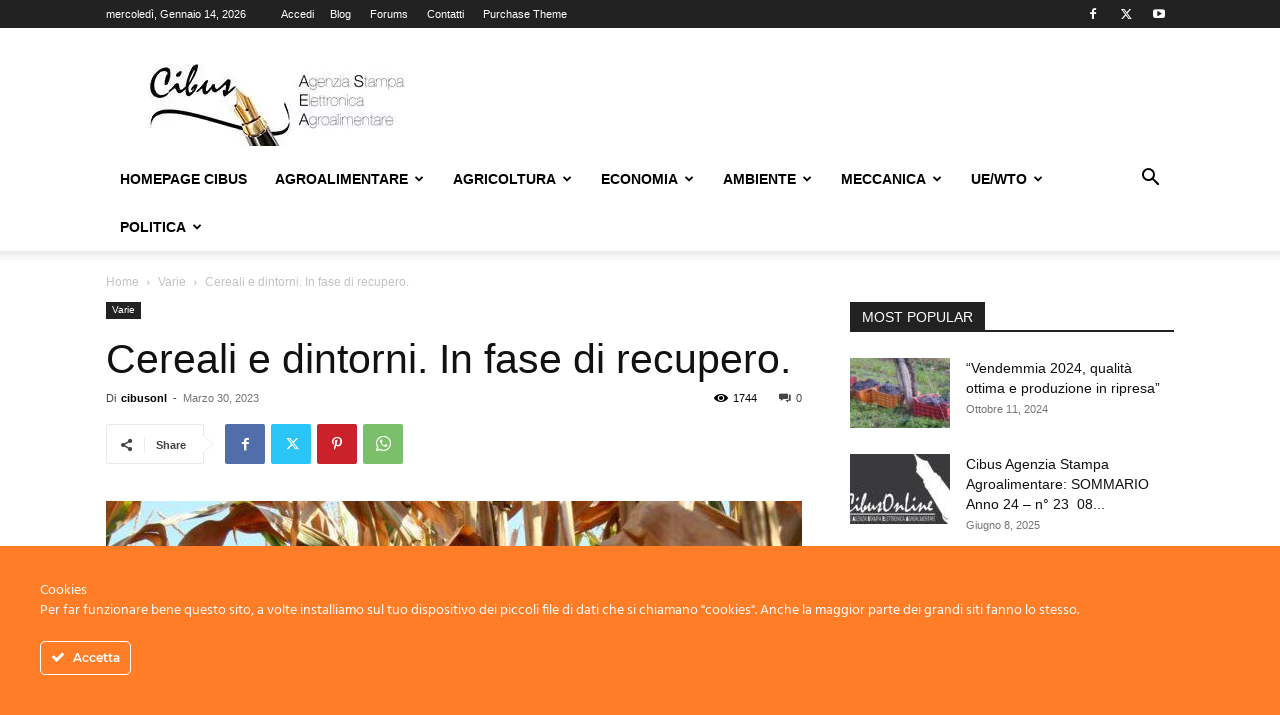

--- FILE ---
content_type: text/html; charset=UTF-8
request_url: https://cibusonline.net/cereali-e-dintorni-in-fase-di-recupero/
body_size: 33331
content:
<!doctype html >
<!--[if IE 8]>    <html class="ie8" lang="en"> <![endif]-->
<!--[if IE 9]>    <html class="ie9" lang="en"> <![endif]-->
<!--[if gt IE 8]><!--> <html lang="it-IT"> <!--<![endif]-->
<head>
    <title>Cereali e dintorni. In fase di recupero. - Cibus Online</title>
    <meta charset="UTF-8"/>
    <meta name="viewport" content="width=device-width, initial-scale=1.0">
    <link rel="pingback" href="https://cibusonline.net/xmlrpc.php"/>
    <meta name='robots' content='index, follow, max-image-preview:large, max-snippet:-1, max-video-preview:-1'/>

	<!-- This site is optimized with the Yoast SEO plugin v26.7 - https://yoast.com/wordpress/plugins/seo/ -->
	<link rel="canonical" href="https://cibusonline.net/cereali-e-dintorni-in-fase-di-recupero/"/>
	<link rel="next" href="https://cibusonline.net/cereali-e-dintorni-in-fase-di-recupero/2/"/>
	<meta property="og:locale" content="it_IT"/>
	<meta property="og:type" content="article"/>
	<meta property="og:title" content="Cereali e dintorni. In fase di recupero. - Cibus Online"/>
	<meta property="og:description" content="I mercati hanno virato verso una fase di recupero a partire dalla fine settimana scorsa"/>
	<meta property="og:url" content="https://cibusonline.net/cereali-e-dintorni-in-fase-di-recupero/"/>
	<meta property="og:site_name" content="Cibus Online"/>
	<meta property="article:published_time" content="2023-03-30T10:45:39+00:00"/>
	<meta property="article:modified_time" content="2023-03-30T10:45:43+00:00"/>
	<meta property="og:image" content="https://cibusonline.net/wp-content/uploads/2022/07/Mais-IMG_1888.jpg"/>
	<meta property="og:image:width" content="1280"/>
	<meta property="og:image:height" content="731"/>
	<meta property="og:image:type" content="image/jpeg"/>
	<meta name="author" content="cibusonl"/>
	<meta name="twitter:card" content="summary_large_image"/>
	<meta name="twitter:label1" content="Scritto da"/>
	<meta name="twitter:data1" content="cibusonl"/>
	<meta name="twitter:label2" content="Tempo di lettura stimato"/>
	<meta name="twitter:data2" content="4 minuti"/>
	<script type="application/ld+json" class="yoast-schema-graph">{"@context":"https://schema.org","@graph":[{"@type":"Article","@id":"https://cibusonline.net/cereali-e-dintorni-in-fase-di-recupero/#article","isPartOf":{"@id":"https://cibusonline.net/cereali-e-dintorni-in-fase-di-recupero/"},"author":{"name":"cibusonl","@id":"https://cibusonline.net/#/schema/person/f76c8363f0f73b1eab32dd76b56ecba5"},"headline":"Cereali e dintorni. In fase di recupero.","datePublished":"2023-03-30T10:45:39+00:00","dateModified":"2023-03-30T10:45:43+00:00","mainEntityOfPage":{"@id":"https://cibusonline.net/cereali-e-dintorni-in-fase-di-recupero/"},"wordCount":526,"image":{"@id":"https://cibusonline.net/cereali-e-dintorni-in-fase-di-recupero/#primaryimage"},"thumbnailUrl":"https://cibusonline.net/wp-content/uploads/2022/07/Mais-IMG_1888.jpg","keywords":["cereali","economia","Lamberto Colla","mais","Mario Boggini"],"articleSection":["Varie"],"inLanguage":"it-IT"},{"@type":"WebPage","@id":"https://cibusonline.net/cereali-e-dintorni-in-fase-di-recupero/","url":"https://cibusonline.net/cereali-e-dintorni-in-fase-di-recupero/","name":"Cereali e dintorni. In fase di recupero. - Cibus Online","isPartOf":{"@id":"https://cibusonline.net/#website"},"primaryImageOfPage":{"@id":"https://cibusonline.net/cereali-e-dintorni-in-fase-di-recupero/#primaryimage"},"image":{"@id":"https://cibusonline.net/cereali-e-dintorni-in-fase-di-recupero/#primaryimage"},"thumbnailUrl":"https://cibusonline.net/wp-content/uploads/2022/07/Mais-IMG_1888.jpg","datePublished":"2023-03-30T10:45:39+00:00","dateModified":"2023-03-30T10:45:43+00:00","author":{"@id":"https://cibusonline.net/#/schema/person/f76c8363f0f73b1eab32dd76b56ecba5"},"inLanguage":"it-IT","potentialAction":[{"@type":"ReadAction","target":["https://cibusonline.net/cereali-e-dintorni-in-fase-di-recupero/"]}]},{"@type":"ImageObject","inLanguage":"it-IT","@id":"https://cibusonline.net/cereali-e-dintorni-in-fase-di-recupero/#primaryimage","url":"https://cibusonline.net/wp-content/uploads/2022/07/Mais-IMG_1888.jpg","contentUrl":"https://cibusonline.net/wp-content/uploads/2022/07/Mais-IMG_1888.jpg","width":1280,"height":731},{"@type":"WebSite","@id":"https://cibusonline.net/#website","url":"https://cibusonline.net/","name":"Cibus Online","description":"- Italia -","potentialAction":[{"@type":"SearchAction","target":{"@type":"EntryPoint","urlTemplate":"https://cibusonline.net/?s={search_term_string}"},"query-input":{"@type":"PropertyValueSpecification","valueRequired":true,"valueName":"search_term_string"}}],"inLanguage":"it-IT"},{"@type":"Person","@id":"https://cibusonline.net/#/schema/person/f76c8363f0f73b1eab32dd76b56ecba5","name":"cibusonl","image":{"@type":"ImageObject","inLanguage":"it-IT","@id":"https://cibusonline.net/#/schema/person/image/","url":"https://secure.gravatar.com/avatar/d45d427433b6035cc6ed6c2423c65c3890f95fb71d7aaa99b90677bd182d46d1?s=96&d=mm&r=g","contentUrl":"https://secure.gravatar.com/avatar/d45d427433b6035cc6ed6c2423c65c3890f95fb71d7aaa99b90677bd182d46d1?s=96&d=mm&r=g","caption":"cibusonl"},"url":"https://cibusonline.net/author/cibusonl/"}]}</script>
	<!-- / Yoast SEO plugin. -->


<link rel="alternate" type="application/rss+xml" title="Cibus Online &raquo; Feed" href="https://cibusonline.net/feed/"/>
<link rel="alternate" type="application/rss+xml" title="Cibus Online &raquo; Feed dei commenti" href="https://cibusonline.net/comments/feed/"/>
<link rel="alternate" title="oEmbed (JSON)" type="application/json+oembed" href="https://cibusonline.net/wp-json/oembed/1.0/embed?url=https%3A%2F%2Fcibusonline.net%2Fcereali-e-dintorni-in-fase-di-recupero%2F"/>
<link rel="alternate" title="oEmbed (XML)" type="text/xml+oembed" href="https://cibusonline.net/wp-json/oembed/1.0/embed?url=https%3A%2F%2Fcibusonline.net%2Fcereali-e-dintorni-in-fase-di-recupero%2F&#038;format=xml"/>
		<style>.lazyload,.lazyloading{max-width:100%}</style>
		<style id='wp-img-auto-sizes-contain-inline-css' type='text/css'>img:is([sizes=auto i],[sizes^="auto," i]){contain-intrinsic-size:3000px 1500px}</style>
<style id='ct-ultimate-gdpr-cookie-popup-css' media='all'></style>
<style id='ct-ultimate-gdpr-custom-fonts-css' media='all'>@font-face{font-family:dosis_regular;font-style:normal;font-weight:normal;font-display:swap;src:url(/wp-content/plugins/ct-ultimate-gdpr/assets/css/fonts/dosis/Dosis-Regular.woff2) format('woff2') , url(/wp-content/plugins/ct-ultimate-gdpr/assets/css/fonts/dosis/Dosis-Regular.woff) format('woff')}@font-face{font-family:Hind;font-style:normal;font-weight:normal;font-display:swap;src:url(/wp-content/plugins/ct-ultimate-gdpr/assets/css/fonts/hind/Hind-Regular.woff2) format('woff2') , url(/wp-content/plugins/ct-ultimate-gdpr/assets/css/fonts/hind/Hind-Regular.woff) format('woff')}@font-face{font-family:montserrat_regular;font-style:normal;font-weight:400;font-display:swap;src:url(/wp-content/plugins/ct-ultimate-gdpr/assets/css/fonts/montserrat/Montserrat-Regular.woff2) format('woff2') , url(/wp-content/plugins/ct-ultimate-gdpr/assets/css/fonts/montserrat/Montserrat-Regular.woff) format('woff')}@font-face{font-family:montserrat_medium;font-style:normal;font-weight:500;font-display:swap;src:url(/wp-content/plugins/ct-ultimate-gdpr/assets/css/fonts/montserrat/Montserrat-Medium.woff2) format('woff2') , url(/wp-content/plugins/ct-ultimate-gdpr/assets/css/fonts/montserrat/Montserrat-Medium.woff) format('woff')}@font-face{font-family:montserrat_semibold;font-style:normal;font-weight:600;font-display:swap;src:url(/wp-content/plugins/ct-ultimate-gdpr/assets/css/fonts/montserrat/Montserrat-SemiBold.woff2) format('woff2') , url(/wp-content/plugins/ct-ultimate-gdpr/assets/css/fonts/montserrat/Montserrat-SemiBold.woff) format('woff')}@font-face{font-family:montserrat_bold;font-style:normal;font-weight:700;font-display:swap;src:url(/wp-content/plugins/ct-ultimate-gdpr/assets/css/fonts/montserrat/Montserrat-Bold.woff2) format('woff2') , url(/wp-content/plugins/ct-ultimate-gdpr/assets/css/fonts/montserrat/Montserrat-Bold.woff) format('woff')}@font-face{font-family:open_sans_regular;font-style:normal;font-weight:400;font-display:swap;src:url(/wp-content/plugins/ct-ultimate-gdpr/assets/css/fonts/open-sans/OpenSans-Regular.woff2) format('woff2') , url(/wp-content/plugins/ct-ultimate-gdpr/assets/css/fonts/open-sans/OpenSans-Regular.woff) format('woff')}@font-face{font-family:open_sans_bold;font-style:normal;font-weight:700;font-display:swap;src:url(/wp-content/plugins/ct-ultimate-gdpr/assets/css/fonts/open-sans/OpenSans-Bold.woff2) format('woff2') , url(/wp-content/plugins/ct-ultimate-gdpr/assets/css/fonts/open-sans/OpenSans-Bold.woff) format('woff')}</style>
<link rel='stylesheet' id='dashicons-css' href='https://cibusonline.net/wp-includes/css/A.dashicons.min.css,qver=6.9.pagespeed.cf.YtIiybB4VG.css' type='text/css' media='all'/>
<style id='wp-emoji-styles-inline-css' type='text/css'>img.wp-smiley,img.emoji{display:inline!important;border:none!important;box-shadow:none!important;height:1em!important;width:1em!important;margin:0 .07em!important;vertical-align:-.1em!important;background:none!important;padding:0!important}</style>
<style id='wp-block-library-inline-css' type='text/css'>:root{--wp-block-synced-color:#7a00df;--wp-block-synced-color--rgb:122 , 0 , 223;--wp-bound-block-color:var(--wp-block-synced-color);--wp-editor-canvas-background:#ddd;--wp-admin-theme-color:#007cba;--wp-admin-theme-color--rgb:0 , 124 , 186;--wp-admin-theme-color-darker-10:#006ba1;--wp-admin-theme-color-darker-10--rgb:0 , 107 , 160.5;--wp-admin-theme-color-darker-20:#005a87;--wp-admin-theme-color-darker-20--rgb:0 , 90 , 135;--wp-admin-border-width-focus:2px}@media (min-resolution:192dpi){:root{--wp-admin-border-width-focus:1.5px}}.wp-element-button{cursor:pointer}:root .has-very-light-gray-background-color{background-color:#eee}:root .has-very-dark-gray-background-color{background-color:#313131}:root .has-very-light-gray-color{color:#eee}:root .has-very-dark-gray-color{color:#313131}:root .has-vivid-green-cyan-to-vivid-cyan-blue-gradient-background{background:linear-gradient(135deg,#00d084,#0693e3)}:root .has-purple-crush-gradient-background{background:linear-gradient(135deg,#34e2e4,#4721fb 50%,#ab1dfe)}:root .has-hazy-dawn-gradient-background{background:linear-gradient(135deg,#faaca8,#dad0ec)}:root .has-subdued-olive-gradient-background{background:linear-gradient(135deg,#fafae1,#67a671)}:root .has-atomic-cream-gradient-background{background:linear-gradient(135deg,#fdd79a,#004a59)}:root .has-nightshade-gradient-background{background:linear-gradient(135deg,#330968,#31cdcf)}:root .has-midnight-gradient-background{background:linear-gradient(135deg,#020381,#2874fc)}:root{--wp--preset--font-size--normal:16px;--wp--preset--font-size--huge:42px}.has-regular-font-size{font-size:1em}.has-larger-font-size{font-size:2.625em}.has-normal-font-size{font-size:var(--wp--preset--font-size--normal)}.has-huge-font-size{font-size:var(--wp--preset--font-size--huge)}.has-text-align-center{text-align:center}.has-text-align-left{text-align:left}.has-text-align-right{text-align:right}.has-fit-text{white-space:nowrap!important}#end-resizable-editor-section{display:none}.aligncenter{clear:both}.items-justified-left{justify-content:flex-start}.items-justified-center{justify-content:center}.items-justified-right{justify-content:flex-end}.items-justified-space-between{justify-content:space-between}.screen-reader-text{border:0;clip-path:inset(50%);height:1px;margin:-1px;overflow:hidden;padding:0;position:absolute;width:1px;word-wrap:normal!important}.screen-reader-text:focus{background-color:#ddd;clip-path:none;color:#444;display:block;font-size:1em;height:auto;left:5px;line-height:normal;padding:15px 23px 14px;text-decoration:none;top:5px;width:auto;z-index:100000}html :where(.has-border-color){border-style:solid}html :where([style*=border-top-color]){border-top-style:solid}html :where([style*=border-right-color]){border-right-style:solid}html :where([style*=border-bottom-color]){border-bottom-style:solid}html :where([style*=border-left-color]){border-left-style:solid}html :where([style*=border-width]){border-style:solid}html :where([style*=border-top-width]){border-top-style:solid}html :where([style*=border-right-width]){border-right-style:solid}html :where([style*=border-bottom-width]){border-bottom-style:solid}html :where([style*=border-left-width]){border-left-style:solid}html :where(img[class*=wp-image-]){height:auto;max-width:100%}:where(figure){margin:0 0 1em}html :where(.is-position-sticky){--wp-admin--admin-bar--position-offset:var(--wp-admin--admin-bar--height,0)}@media screen and (max-width:600px){html :where(.is-position-sticky){--wp-admin--admin-bar--position-offset:0}}</style><style id='global-styles-inline-css' type='text/css'>:root{--wp--preset--aspect-ratio--square:1;--wp--preset--aspect-ratio--4-3: 4/3;--wp--preset--aspect-ratio--3-4: 3/4;--wp--preset--aspect-ratio--3-2: 3/2;--wp--preset--aspect-ratio--2-3: 2/3;--wp--preset--aspect-ratio--16-9: 16/9;--wp--preset--aspect-ratio--9-16: 9/16;--wp--preset--color--black:#000;--wp--preset--color--cyan-bluish-gray:#abb8c3;--wp--preset--color--white:#fff;--wp--preset--color--pale-pink:#f78da7;--wp--preset--color--vivid-red:#cf2e2e;--wp--preset--color--luminous-vivid-orange:#ff6900;--wp--preset--color--luminous-vivid-amber:#fcb900;--wp--preset--color--light-green-cyan:#7bdcb5;--wp--preset--color--vivid-green-cyan:#00d084;--wp--preset--color--pale-cyan-blue:#8ed1fc;--wp--preset--color--vivid-cyan-blue:#0693e3;--wp--preset--color--vivid-purple:#9b51e0;--wp--preset--gradient--vivid-cyan-blue-to-vivid-purple:linear-gradient(135deg,#0693e3 0%,#9b51e0 100%);--wp--preset--gradient--light-green-cyan-to-vivid-green-cyan:linear-gradient(135deg,#7adcb4 0%,#00d082 100%);--wp--preset--gradient--luminous-vivid-amber-to-luminous-vivid-orange:linear-gradient(135deg,#fcb900 0%,#ff6900 100%);--wp--preset--gradient--luminous-vivid-orange-to-vivid-red:linear-gradient(135deg,#ff6900 0%,#cf2e2e 100%);--wp--preset--gradient--very-light-gray-to-cyan-bluish-gray:linear-gradient(135deg,#eee 0%,#a9b8c3 100%);--wp--preset--gradient--cool-to-warm-spectrum:linear-gradient(135deg,#4aeadc 0%,#9778d1 20%,#cf2aba 40%,#ee2c82 60%,#fb6962 80%,#fef84c 100%);--wp--preset--gradient--blush-light-purple:linear-gradient(135deg,#ffceec 0%,#9896f0 100%);--wp--preset--gradient--blush-bordeaux:linear-gradient(135deg,#fecda5 0%,#fe2d2d 50%,#6b003e 100%);--wp--preset--gradient--luminous-dusk:linear-gradient(135deg,#ffcb70 0%,#c751c0 50%,#4158d0 100%);--wp--preset--gradient--pale-ocean:linear-gradient(135deg,#fff5cb 0%,#b6e3d4 50%,#33a7b5 100%);--wp--preset--gradient--electric-grass:linear-gradient(135deg,#caf880 0%,#71ce7e 100%);--wp--preset--gradient--midnight:linear-gradient(135deg,#020381 0%,#2874fc 100%);--wp--preset--font-size--small:11px;--wp--preset--font-size--medium:20px;--wp--preset--font-size--large:32px;--wp--preset--font-size--x-large:42px;--wp--preset--font-size--regular:15px;--wp--preset--font-size--larger:50px;--wp--preset--spacing--20:.44rem;--wp--preset--spacing--30:.67rem;--wp--preset--spacing--40:1rem;--wp--preset--spacing--50:1.5rem;--wp--preset--spacing--60:2.25rem;--wp--preset--spacing--70:3.38rem;--wp--preset--spacing--80:5.06rem;--wp--preset--shadow--natural:6px 6px 9px rgba(0,0,0,.2);--wp--preset--shadow--deep:12px 12px 50px rgba(0,0,0,.4);--wp--preset--shadow--sharp:6px 6px 0 rgba(0,0,0,.2);--wp--preset--shadow--outlined:6px 6px 0 -3px #fff , 6px 6px #000;--wp--preset--shadow--crisp:6px 6px 0 #000}:where(.is-layout-flex){gap:.5em}:where(.is-layout-grid){gap:.5em}body .is-layout-flex{display:flex}.is-layout-flex{flex-wrap:wrap;align-items:center}.is-layout-flex > :is(*, div){margin:0}body .is-layout-grid{display:grid}.is-layout-grid > :is(*, div){margin:0}:where(.wp-block-columns.is-layout-flex){gap:2em}:where(.wp-block-columns.is-layout-grid){gap:2em}:where(.wp-block-post-template.is-layout-flex){gap:1.25em}:where(.wp-block-post-template.is-layout-grid){gap:1.25em}.has-black-color{color:var(--wp--preset--color--black)!important}.has-cyan-bluish-gray-color{color:var(--wp--preset--color--cyan-bluish-gray)!important}.has-white-color{color:var(--wp--preset--color--white)!important}.has-pale-pink-color{color:var(--wp--preset--color--pale-pink)!important}.has-vivid-red-color{color:var(--wp--preset--color--vivid-red)!important}.has-luminous-vivid-orange-color{color:var(--wp--preset--color--luminous-vivid-orange)!important}.has-luminous-vivid-amber-color{color:var(--wp--preset--color--luminous-vivid-amber)!important}.has-light-green-cyan-color{color:var(--wp--preset--color--light-green-cyan)!important}.has-vivid-green-cyan-color{color:var(--wp--preset--color--vivid-green-cyan)!important}.has-pale-cyan-blue-color{color:var(--wp--preset--color--pale-cyan-blue)!important}.has-vivid-cyan-blue-color{color:var(--wp--preset--color--vivid-cyan-blue)!important}.has-vivid-purple-color{color:var(--wp--preset--color--vivid-purple)!important}.has-black-background-color{background-color:var(--wp--preset--color--black)!important}.has-cyan-bluish-gray-background-color{background-color:var(--wp--preset--color--cyan-bluish-gray)!important}.has-white-background-color{background-color:var(--wp--preset--color--white)!important}.has-pale-pink-background-color{background-color:var(--wp--preset--color--pale-pink)!important}.has-vivid-red-background-color{background-color:var(--wp--preset--color--vivid-red)!important}.has-luminous-vivid-orange-background-color{background-color:var(--wp--preset--color--luminous-vivid-orange)!important}.has-luminous-vivid-amber-background-color{background-color:var(--wp--preset--color--luminous-vivid-amber)!important}.has-light-green-cyan-background-color{background-color:var(--wp--preset--color--light-green-cyan)!important}.has-vivid-green-cyan-background-color{background-color:var(--wp--preset--color--vivid-green-cyan)!important}.has-pale-cyan-blue-background-color{background-color:var(--wp--preset--color--pale-cyan-blue)!important}.has-vivid-cyan-blue-background-color{background-color:var(--wp--preset--color--vivid-cyan-blue)!important}.has-vivid-purple-background-color{background-color:var(--wp--preset--color--vivid-purple)!important}.has-black-border-color{border-color:var(--wp--preset--color--black)!important}.has-cyan-bluish-gray-border-color{border-color:var(--wp--preset--color--cyan-bluish-gray)!important}.has-white-border-color{border-color:var(--wp--preset--color--white)!important}.has-pale-pink-border-color{border-color:var(--wp--preset--color--pale-pink)!important}.has-vivid-red-border-color{border-color:var(--wp--preset--color--vivid-red)!important}.has-luminous-vivid-orange-border-color{border-color:var(--wp--preset--color--luminous-vivid-orange)!important}.has-luminous-vivid-amber-border-color{border-color:var(--wp--preset--color--luminous-vivid-amber)!important}.has-light-green-cyan-border-color{border-color:var(--wp--preset--color--light-green-cyan)!important}.has-vivid-green-cyan-border-color{border-color:var(--wp--preset--color--vivid-green-cyan)!important}.has-pale-cyan-blue-border-color{border-color:var(--wp--preset--color--pale-cyan-blue)!important}.has-vivid-cyan-blue-border-color{border-color:var(--wp--preset--color--vivid-cyan-blue)!important}.has-vivid-purple-border-color{border-color:var(--wp--preset--color--vivid-purple)!important}.has-vivid-cyan-blue-to-vivid-purple-gradient-background{background:var(--wp--preset--gradient--vivid-cyan-blue-to-vivid-purple)!important}.has-light-green-cyan-to-vivid-green-cyan-gradient-background{background:var(--wp--preset--gradient--light-green-cyan-to-vivid-green-cyan)!important}.has-luminous-vivid-amber-to-luminous-vivid-orange-gradient-background{background:var(--wp--preset--gradient--luminous-vivid-amber-to-luminous-vivid-orange)!important}.has-luminous-vivid-orange-to-vivid-red-gradient-background{background:var(--wp--preset--gradient--luminous-vivid-orange-to-vivid-red)!important}.has-very-light-gray-to-cyan-bluish-gray-gradient-background{background:var(--wp--preset--gradient--very-light-gray-to-cyan-bluish-gray)!important}.has-cool-to-warm-spectrum-gradient-background{background:var(--wp--preset--gradient--cool-to-warm-spectrum)!important}.has-blush-light-purple-gradient-background{background:var(--wp--preset--gradient--blush-light-purple)!important}.has-blush-bordeaux-gradient-background{background:var(--wp--preset--gradient--blush-bordeaux)!important}.has-luminous-dusk-gradient-background{background:var(--wp--preset--gradient--luminous-dusk)!important}.has-pale-ocean-gradient-background{background:var(--wp--preset--gradient--pale-ocean)!important}.has-electric-grass-gradient-background{background:var(--wp--preset--gradient--electric-grass)!important}.has-midnight-gradient-background{background:var(--wp--preset--gradient--midnight)!important}.has-small-font-size{font-size:var(--wp--preset--font-size--small)!important}.has-medium-font-size{font-size:var(--wp--preset--font-size--medium)!important}.has-large-font-size{font-size:var(--wp--preset--font-size--large)!important}.has-x-large-font-size{font-size:var(--wp--preset--font-size--x-large)!important}</style>

<style id='classic-theme-styles-inline-css' type='text/css'>.wp-block-button__link{color:#fff;background-color:#32373c;border-radius:9999px;box-shadow:none;text-decoration:none;padding:calc(.667em + 2px) calc(1.333em + 2px);font-size:1.125em}.wp-block-file__button{background:#32373c;color:#fff;text-decoration:none}</style>
<link rel='stylesheet' id='contact-form-7-css' href='https://cibusonline.net/wp-content/plugins/contact-form-7/includes/css/A.styles.css,qver=6.1.4.pagespeed.cf.bY4dTi-wnh.css' type='text/css' media='all'/>
<link rel='stylesheet' id='ct-ultimate-gdpr-css' href='https://cibusonline.net/wp-content/plugins/ct-ultimate-gdpr/assets/css/A.style.min.css,qver=5.3.9.pagespeed.cf.yx6txhS0Ov.css' type='text/css' media='all'/>
<link rel='stylesheet' id='ct-ultimate-gdpr-font-awesome-css' href='https://cibusonline.net/wp-content/plugins/ct-ultimate-gdpr/assets/css/fonts/font-awesome/css/A.font-awesome.min.css,qver=6.9.pagespeed.cf.jBrWCt-D4j.css' type='text/css' media='all'/>
<link rel='stylesheet' id='td-plugin-multi-purpose-css' href='https://cibusonline.net/wp-content/plugins/td-composer/td-multi-purpose/A.style.css,qver=7cd248d7ca13c255207c3f8b916c3f00.pagespeed.cf._w-EKiFGkc.css' type='text/css' media='all'/>
<link rel='stylesheet' id='ct-ultimate-gdpr-jquery-ui-css' href='https://cibusonline.net/wp-content/plugins/ct-ultimate-gdpr/assets/css/A.jquery-ui.min.css,qver=6.9.pagespeed.cf.gNX1CcygGL.css' type='text/css' media='all'/>
<link rel='stylesheet' id='td-theme-css' href='https://cibusonline.net/wp-content/themes/Newspaper/A.style.css,qver=12.7.3.pagespeed.cf.eybLQlW_dO.css' type='text/css' media='all'/>
<style id='td-theme-inline-css' type='text/css'>@media (max-width:767px){.td-header-desktop-wrap{display:none}}@media (min-width:767px){.td-header-mobile-wrap{display:none}}</style>
<link rel='stylesheet' id='td-legacy-framework-front-style-css' href='https://cibusonline.net/wp-content/plugins/td-composer/legacy/Newspaper/assets/css/td_legacy_main.css?ver=7cd248d7ca13c255207c3f8b916c3f00' type='text/css' media='all'/>
<link rel='stylesheet' id='td-standard-pack-framework-front-style-css' href='https://cibusonline.net/wp-content/plugins/td-standard-pack/Newspaper/assets/css/td_standard_pack_main.css?ver=c12e6da63ed2f212e87e44e5e9b9a302' type='text/css' media='all'/>
<style id='wp-block-paragraph-css' media='all'>.is-small-text{font-size:.875em}.is-regular-text{font-size:1em}.is-large-text{font-size:2.25em}.is-larger-text{font-size:3em}.has-drop-cap:not(:focus):first-letter{float:left;font-size:8.4em;font-style:normal;font-weight:100;line-height:.68;margin:.05em .1em 0 0;text-transform:uppercase}body.rtl .has-drop-cap:not(:focus):first-letter{float:none;margin-left:.1em}p.has-drop-cap.has-background{overflow:hidden}:root :where(p.has-background){padding:1.25em 2.375em}:where(p.has-text-color:not(.has-link-color)) a{color:inherit}p.has-text-align-left[style*="writing-mode:vertical-lr"],p.has-text-align-right[style*="writing-mode:vertical-rl"]{rotate:180deg}</style>
<script type="text/javascript" src="https://cibusonline.net/wp-includes/js/jquery/jquery.min.js,qver=3.7.1.pagespeed.jm.PoWN7KAtLT.js" id="jquery-core-js"></script>
<script src="https://cibusonline.net/wp-includes,_js,_jquery,_jquery-migrate.min.js,qver==3.4.1+wp-content,_plugins,_ct-ultimate-gdpr,_assets,_js,_service-facebook-pixel.js,qver==6.9.pagespeed.jc.i0AurzHXMT.js"></script><script>eval(mod_pagespeed_VBSQFfAYzw);</script>
<script>eval(mod_pagespeed_y62b$Uc351);</script>
<script type="text/javascript" id="ct-ultimate-gdpr-cookie-list-js-extra">//<![CDATA[
var ct_ultimate_gdpr_cookie_list={"list":[{"cookie_name":"wordpress_logged_in_4bac488def9dbf7d19454e97fa53d20c","cookie_type_label":"","first_or_third_party":"Terze parti","can_be_blocked":"1","session_or_persistent":"Sessione","expiry_time":"","purpose":""},{"cookie_name":"wordpress_sec_4bac488def9dbf7d19454e97fa53d20c","cookie_type_label":"","first_or_third_party":"Terze parti","can_be_blocked":"1","session_or_persistent":"Sessione","expiry_time":"","purpose":""},{"cookie_name":"wordpress_logged_in_4bac488def9dbf7d19454e97fa53d20c","cookie_type_label":"","first_or_third_party":"Terze parti","can_be_blocked":"1","session_or_persistent":"Sessione","expiry_time":"","purpose":""},{"cookie_name":"wordpress_sec_4bac488def9dbf7d19454e97fa53d20c","cookie_type_label":"","first_or_third_party":"Terze parti","can_be_blocked":"1","session_or_persistent":"Sessione","expiry_time":"","purpose":""},{"cookie_name":"wordpress_logged_in_4bac488def9dbf7d19454e97fa53d20c","cookie_type_label":"","first_or_third_party":"Terze parti","can_be_blocked":"1","session_or_persistent":"Sessione","expiry_time":"","purpose":""},{"cookie_name":"wordpress_sec_4bac488def9dbf7d19454e97fa53d20c","cookie_type_label":"","first_or_third_party":"Terze parti","can_be_blocked":"1","session_or_persistent":"Sessione","expiry_time":"","purpose":""},{"cookie_name":"wordpress_logged_in_4bac488def9dbf7d19454e97fa53d20c","cookie_type_label":"","first_or_third_party":"Terze parti","can_be_blocked":"1","session_or_persistent":"Sessione","expiry_time":"","purpose":""},{"cookie_name":"wordpress_sec_4bac488def9dbf7d19454e97fa53d20c","cookie_type_label":"","first_or_third_party":"Terze parti","can_be_blocked":"1","session_or_persistent":"Sessione","expiry_time":"","purpose":""},{"cookie_name":"wordpress_logged_in_4bac488def9dbf7d19454e97fa53d20c","cookie_type_label":"","first_or_third_party":"Terze parti","can_be_blocked":"1","session_or_persistent":"Sessione","expiry_time":"","purpose":""},{"cookie_name":"wordpress_sec_4bac488def9dbf7d19454e97fa53d20c","cookie_type_label":"","first_or_third_party":"Terze parti","can_be_blocked":"1","session_or_persistent":"Sessione","expiry_time":"","purpose":""},{"cookie_name":"wordpress_logged_in_4bac488def9dbf7d19454e97fa53d20c","cookie_type_label":"","first_or_third_party":"Terze parti","can_be_blocked":"1","session_or_persistent":"Sessione","expiry_time":"","purpose":""},{"cookie_name":"wordpress_sec_4bac488def9dbf7d19454e97fa53d20c","cookie_type_label":"","first_or_third_party":"Terze parti","can_be_blocked":"1","session_or_persistent":"Sessione","expiry_time":"","purpose":""},{"cookie_name":"wordpress_logged_in_4bac488def9dbf7d19454e97fa53d20c","cookie_type_label":"","first_or_third_party":"Terze parti","can_be_blocked":"1","session_or_persistent":"Sessione","expiry_time":"","purpose":""},{"cookie_name":"wordpress_sec_4bac488def9dbf7d19454e97fa53d20c","cookie_type_label":"","first_or_third_party":"Terze parti","can_be_blocked":"1","session_or_persistent":"Sessione","expiry_time":"","purpose":""},{"cookie_name":"wordpress_logged_in_4bac488def9dbf7d19454e97fa53d20c","cookie_type_label":"","first_or_third_party":"Terze parti","can_be_blocked":"1","session_or_persistent":"Sessione","expiry_time":"","purpose":""},{"cookie_name":"wordpress_sec_4bac488def9dbf7d19454e97fa53d20c","cookie_type_label":"","first_or_third_party":"Terze parti","can_be_blocked":"1","session_or_persistent":"Sessione","expiry_time":"","purpose":""},{"cookie_name":"wordpress_logged_in_4bac488def9dbf7d19454e97fa53d20c","cookie_type_label":"","first_or_third_party":"Terze parti","can_be_blocked":"1","session_or_persistent":"Sessione","expiry_time":"","purpose":""},{"cookie_name":"wordpress_sec_4bac488def9dbf7d19454e97fa53d20c","cookie_type_label":"","first_or_third_party":"Terze parti","can_be_blocked":"1","session_or_persistent":"Sessione","expiry_time":"","purpose":""}]};
//]]></script>
<script src="https://cibusonline.net/wp-content/plugins/ct-ultimate-gdpr/assets/js/cookie-list.js,qver==5.3.9+shortcode-block-cookie.js,qver==5.3.9.pagespeed.jc.lAmeiGNi6w.js"></script><script>eval(mod_pagespeed__28h4NbsSW);</script>
<script>eval(mod_pagespeed_Fd97hRHUML);</script>
<link rel="https://api.w.org/" href="https://cibusonline.net/wp-json/"/><link rel="alternate" title="JSON" type="application/json" href="https://cibusonline.net/wp-json/wp/v2/posts/15074"/><link rel="EditURI" type="application/rsd+xml" title="RSD" href="https://cibusonline.net/xmlrpc.php?rsd"/>
<meta name="generator" content="WordPress 6.9"/>
<link rel='shortlink' href='https://cibusonline.net/?p=15074'/>
		<script>document.documentElement.className=document.documentElement.className.replace('no-js','js');</script>
				<style>.no-js img.lazyload{display:none}figure.wp-block-image img.lazyloading{min-width:150px}.lazyload,.lazyloading{--smush-placeholder-width:100px;--smush-placeholder-aspect-ratio: 1/1;width:var(--smush-image-width,var(--smush-placeholder-width))!important;aspect-ratio:var(--smush-image-aspect-ratio,var(--smush-placeholder-aspect-ratio))!important}.lazyload,.lazyloading{opacity:0}.lazyloaded{opacity:1;transition:opacity 400ms;transition-delay:0ms}</style>
		<style type="text/css">.recentcomments a{display:inline!important;padding:0!important;margin:0!important}</style>
<!-- JS generated by theme -->

<script type="text/javascript" id="td-generated-header-js">var tdBlocksArray=[];function tdBlock(){this.id='';this.block_type=1;this.atts='';this.td_column_number='';this.td_current_page=1;this.post_count=0;this.found_posts=0;this.max_num_pages=0;this.td_filter_value='';this.is_ajax_running=false;this.td_user_action='';this.header_color='';this.ajax_pagination_infinite_stop='';}(function(){var htmlTag=document.getElementsByTagName("html")[0];if(navigator.userAgent.indexOf("MSIE 10.0")>-1){htmlTag.className+=' ie10';}if(!!navigator.userAgent.match(/Trident.*rv\:11\./)){htmlTag.className+=' ie11';}if(navigator.userAgent.indexOf("Edge")>-1){htmlTag.className+=' ieEdge';}if(/(iPad|iPhone|iPod)/g.test(navigator.userAgent)){htmlTag.className+=' td-md-is-ios';}var user_agent=navigator.userAgent.toLowerCase();if(user_agent.indexOf("android")>-1){htmlTag.className+=' td-md-is-android';}if(-1!==navigator.userAgent.indexOf('Mac OS X')){htmlTag.className+=' td-md-is-os-x';}if(/chrom(e|ium)/.test(navigator.userAgent.toLowerCase())){htmlTag.className+=' td-md-is-chrome';}if(-1!==navigator.userAgent.indexOf('Firefox')){htmlTag.className+=' td-md-is-firefox';}if(-1!==navigator.userAgent.indexOf('Safari')&&-1===navigator.userAgent.indexOf('Chrome')){htmlTag.className+=' td-md-is-safari';}if(-1!==navigator.userAgent.indexOf('IEMobile')){htmlTag.className+=' td-md-is-iemobile';}})();var tdLocalCache={};(function(){"use strict";tdLocalCache={data:{},remove:function(resource_id){delete tdLocalCache.data[resource_id];},exist:function(resource_id){return tdLocalCache.data.hasOwnProperty(resource_id)&&tdLocalCache.data[resource_id]!==null;},get:function(resource_id){return tdLocalCache.data[resource_id];},set:function(resource_id,cachedData){tdLocalCache.remove(resource_id);tdLocalCache.data[resource_id]=cachedData;}};})();var td_viewport_interval_list=[{"limitBottom":767,"sidebarWidth":228},{"limitBottom":1018,"sidebarWidth":300},{"limitBottom":1140,"sidebarWidth":324}];var td_animation_stack_effect="type0";var tds_animation_stack=true;var td_animation_stack_specific_selectors=".entry-thumb, img, .td-lazy-img";var td_animation_stack_general_selectors=".td-animation-stack img, .td-animation-stack .entry-thumb, .post img, .td-animation-stack .td-lazy-img";var tdc_is_installed="yes";var tdc_domain_active=false;var td_ajax_url="https:\/\/cibusonline.net\/wp-admin\/admin-ajax.php?td_theme_name=Newspaper&v=12.7.3";var td_get_template_directory_uri="https:\/\/cibusonline.net\/wp-content\/plugins\/td-composer\/legacy\/common";var tds_snap_menu="smart_snap_always";var tds_logo_on_sticky="show_header_logo";var tds_header_style="";var td_please_wait="Per favore attendi...";var td_email_user_pass_incorrect="Utente o password errata!";var td_email_user_incorrect="Email o Username errati!";var td_email_incorrect="Email non corretta!";var td_user_incorrect="Username incorrect!";var td_email_user_empty="Email or username empty!";var td_pass_empty="Pass empty!";var td_pass_pattern_incorrect="Invalid Pass Pattern!";var td_retype_pass_incorrect="Retyped Pass incorrect!";var tds_more_articles_on_post_enable="show";var tds_more_articles_on_post_time_to_wait="";var tds_more_articles_on_post_pages_distance_from_top=0;var tds_captcha="";var tds_theme_color_site_wide="#4db2ec";var tds_smart_sidebar="enabled";var tdThemeName="Newspaper";var tdThemeNameWl="Newspaper";var td_magnific_popup_translation_tPrev="Precedente (Freccia Sinistra)";var td_magnific_popup_translation_tNext="Successivo (tasto freccia destra)";var td_magnific_popup_translation_tCounter="%curr% di %total%";var td_magnific_popup_translation_ajax_tError="Il contenuto di %url% non pu\u00f2 essere caricato.";var td_magnific_popup_translation_image_tError="L'immagine #%curr% non pu\u00f2 essere caricata";var tdBlockNonce="fbc306b3b1";var tdMobileMenu="enabled";var tdMobileSearch="enabled";var tdDateNamesI18n={"month_names":["Gennaio","Febbraio","Marzo","Aprile","Maggio","Giugno","Luglio","Agosto","Settembre","Ottobre","Novembre","Dicembre"],"month_names_short":["Gen","Feb","Mar","Apr","Mag","Giu","Lug","Ago","Set","Ott","Nov","Dic"],"day_names":["domenica","luned\u00ec","marted\u00ec","mercoled\u00ec","gioved\u00ec","venerd\u00ec","sabato"],"day_names_short":["Dom","Lun","Mar","Mer","Gio","Ven","Sab"]};var tdb_modal_confirm="Save";var tdb_modal_cancel="Cancel";var tdb_modal_confirm_alt="Yes";var tdb_modal_cancel_alt="No";var td_deploy_mode="deploy";var td_ad_background_click_link="";var td_ad_background_click_target="";</script>


<!-- Header style compiled by theme -->

<style>.td-menu-background,.td-search-background{background-image:url(https://cibusonline.net/wp-content/uploads/2021/04/x8.jpg.pagespeed.ic.TtUol_ipIv.webp)}.white-popup-block:before{background-image:url(https://cibusonline.net/wp-content/uploads/2021/04/x8.jpg.pagespeed.ic.TtUol_ipIv.webp)}:root{--td_header_color:#222}.td-footer-wrapper,.td-footer-wrapper .td_block_template_7 .td-block-title>*,.td-footer-wrapper .td_block_template_17 .td-block-title,.td-footer-wrapper .td-block-title-wrap .td-wrapper-pulldown-filter{background-color:#111}.td-footer-wrapper::before{background-image:url(https://cibusonline.net/wp-content/uploads/2021/04/x8.jpg.pagespeed.ic.TtUol_ipIv.webp)}.td-footer-wrapper::before{background-size:cover}.td-footer-wrapper::before{background-position:center center}.td-footer-wrapper::before{opacity:.1}.td-menu-background,.td-search-background{background-image:url(https://cibusonline.net/wp-content/uploads/2021/04/x8.jpg.pagespeed.ic.TtUol_ipIv.webp)}.white-popup-block:before{background-image:url(https://cibusonline.net/wp-content/uploads/2021/04/x8.jpg.pagespeed.ic.TtUol_ipIv.webp)}:root{--td_header_color:#222}.td-footer-wrapper,.td-footer-wrapper .td_block_template_7 .td-block-title>*,.td-footer-wrapper .td_block_template_17 .td-block-title,.td-footer-wrapper .td-block-title-wrap .td-wrapper-pulldown-filter{background-color:#111}.td-footer-wrapper::before{background-image:url(https://cibusonline.net/wp-content/uploads/2021/04/x8.jpg.pagespeed.ic.TtUol_ipIv.webp)}.td-footer-wrapper::before{background-size:cover}.td-footer-wrapper::before{background-position:center center}.td-footer-wrapper::before{opacity:.1}</style>




<script type="application/ld+json">
    {
        "@context": "https://schema.org",
        "@type": "BreadcrumbList",
        "itemListElement": [
            {
                "@type": "ListItem",
                "position": 1,
                "item": {
                    "@type": "WebSite",
                    "@id": "https://cibusonline.net/",
                    "name": "Home"
                }
            },
            {
                "@type": "ListItem",
                "position": 2,
                    "item": {
                    "@type": "WebPage",
                    "@id": "https://cibusonline.net/category/varie/",
                    "name": "Varie"
                }
            }
            ,{
                "@type": "ListItem",
                "position": 3,
                    "item": {
                    "@type": "WebPage",
                    "@id": "https://cibusonline.net/cereali-e-dintorni-in-fase-di-recupero/",
                    "name": "Cereali e dintorni. In fase di recupero."                                
                }
            }    
        ]
    }
</script>

<!-- Button style compiled by theme -->

<style></style>

	<style id="tdw-css-placeholder"></style></head>

<body class="wp-singular post-template-default single single-post postid-15074 single-format-standard wp-theme-Newspaper td-standard-pack cereali-e-dintorni-in-fase-di-recupero global-block-template-1 td-animation-stack-type0 td-full-layout" itemscope="itemscope" itemtype="https://schema.org/WebPage">

<div class="td-scroll-up" data-style="style1"><i class="td-icon-menu-up"></i></div>
    <div class="td-menu-background" style="visibility:hidden"></div>
<div id="td-mobile-nav" style="visibility:hidden">
    <div class="td-mobile-container">
        <!-- mobile menu top section -->
        <div class="td-menu-socials-wrap">
            <!-- socials -->
            <div class="td-menu-socials">
                
        <span class="td-social-icon-wrap">
            <a target="_blank" href="https://www.facebook.com/CibusOnlineNet-100813835517967" title="Facebook">
                <i class="td-icon-font td-icon-facebook"></i>
                <span style="display: none">Facebook</span>
            </a>
        </span>
        <span class="td-social-icon-wrap">
            <a target="_blank" href="https://twitter.com/cibusonline" title="Twitter">
                <i class="td-icon-font td-icon-twitter"></i>
                <span style="display: none">Twitter</span>
            </a>
        </span>
        <span class="td-social-icon-wrap">
            <a target="_blank" href="https://www.youtube.com/channel/UCBq5yRKdVmmI9OPXuD_IXqA" title="Youtube">
                <i class="td-icon-font td-icon-youtube"></i>
                <span style="display: none">Youtube</span>
            </a>
        </span>            </div>
            <!-- close button -->
            <div class="td-mobile-close">
                <span><i class="td-icon-close-mobile"></i></span>
            </div>
        </div>

        <!-- login section -->
                    <div class="td-menu-login-section">
                
    <div class="td-guest-wrap">
        <div class="td-menu-login"><a id="login-link-mob">Registrati</a></div>
    </div>
            </div>
        
        <!-- menu section -->
        <div class="td-mobile-content">
            <div class="menu-header-menu-container"><ul id="menu-header-menu" class="td-mobile-main-menu"><li id="menu-item-66" class="menu-item menu-item-type-post_type menu-item-object-page menu-item-home menu-item-first menu-item-66"><a href="https://cibusonline.net/">Homepage cibus</a></li>
<li id="menu-item-68" class="menu-item menu-item-type-custom menu-item-object-custom menu-item-68"><a href="#">Agroalimentare</a></li>
<li id="menu-item-69" class="menu-item menu-item-type-custom menu-item-object-custom menu-item-69"><a href="#">Agricoltura</a></li>
<li id="menu-item-272" class="menu-item menu-item-type-custom menu-item-object-custom menu-item-272"><a href="#">Economia</a></li>
<li id="menu-item-71" class="menu-item menu-item-type-custom menu-item-object-custom menu-item-71"><a href="#">Ambiente</a></li>
<li id="menu-item-70" class="menu-item menu-item-type-custom menu-item-object-custom menu-item-70"><a href="#">Meccanica</a></li>
<li id="menu-item-273" class="menu-item menu-item-type-custom menu-item-object-custom menu-item-273"><a href="#">UE/WTO</a></li>
<li id="menu-item-67" class="menu-item menu-item-type-custom menu-item-object-custom menu-item-67"><a href="#">Politica</a></li>
</ul></div>        </div>
    </div>

    <!-- register/login section -->
            <div id="login-form-mobile" class="td-register-section">
            
            <div id="td-login-mob" class="td-login-animation td-login-hide-mob">
            	<!-- close button -->
	            <div class="td-login-close">
	                <span class="td-back-button"><i class="td-icon-read-down"></i></span>
	                <div class="td-login-title">Registrati</div>
	                <!-- close button -->
		            <div class="td-mobile-close">
		                <span><i class="td-icon-close-mobile"></i></span>
		            </div>
	            </div>
	            <form class="td-login-form-wrap" action="#" method="post">
	                <div class="td-login-panel-title"><span>Benvenuto!</span>Accedi al tuo account</div>
	                <div class="td_display_err"></div>
	                <div class="td-login-inputs"><input class="td-login-input" autocomplete="username" type="text" name="login_email" id="login_email-mob" value="" required><label for="login_email-mob">il tuo username</label></div>
	                <div class="td-login-inputs"><input class="td-login-input" autocomplete="current-password" type="password" name="login_pass" id="login_pass-mob" value="" required><label for="login_pass-mob">la tua password</label></div>
	                <input type="button" name="login_button" id="login_button-mob" class="td-login-button" value="ACCEDI">
	                
					
	                <div class="td-login-info-text">
	                <a href="#" id="forgot-pass-link-mob">Password dimenticata?</a>
	                </div>
	                <div class="td-login-register-link">
	                
	                </div>
	                
	                

                </form>
            </div>

            
            
            
            
            <div id="td-forgot-pass-mob" class="td-login-animation td-login-hide-mob">
                <!-- close button -->
	            <div class="td-forgot-pass-close">
	                <a href="#" aria-label="Back" class="td-back-button"><i class="td-icon-read-down"></i></a>
	                <div class="td-login-title">Recupero della password</div>
	            </div>
	            <div class="td-login-form-wrap">
	                <div class="td-login-panel-title">Recupera la tua password</div>
	                <div class="td_display_err"></div>
	                <div class="td-login-inputs"><input class="td-login-input" type="text" name="forgot_email" id="forgot_email-mob" value="" required><label for="forgot_email-mob">La tua email</label></div>
	                <input type="button" name="forgot_button" id="forgot_button-mob" class="td-login-button" value="Invia la mia password">
                </div>
            </div>
        </div>
    </div><div class="td-search-background" style="visibility:hidden"></div>
<div class="td-search-wrap-mob" style="visibility:hidden">
	<div class="td-drop-down-search">
		<form method="get" class="td-search-form" action="https://cibusonline.net/">
			<!-- close button -->
			<div class="td-search-close">
				<span><i class="td-icon-close-mobile"></i></span>
			</div>
			<div role="search" class="td-search-input">
				<span>Cerca</span>
				<input id="td-header-search-mob" type="text" value="" name="s" autocomplete="off"/>
			</div>
		</form>
		<div id="td-aj-search-mob" class="td-ajax-search-flex"></div>
	</div>
</div>

    <div id="td-outer-wrap" class="td-theme-wrap">
    
        
            <div class="tdc-header-wrap ">

            <!--
Header style 1
-->


<div class="td-header-wrap td-header-style-1 ">
    
    <div class="td-header-top-menu-full td-container-wrap ">
        <div class="td-container td-header-row td-header-top-menu">
            
    <div class="top-bar-style-1">
        
<div class="td-header-sp-top-menu">


	        <div class="td_data_time">
            <div>

                mercoledì, Gennaio 14, 2026
            </div>
        </div>
    <ul class="top-header-menu td_ul_login"><li class="menu-item"><a class="td-login-modal-js menu-item" href="#login-form" data-effect="mpf-td-login-effect">Accedi</a><span class="td-sp-ico-login td_sp_login_ico_style"></span></li></ul><div class="menu-top-container"><ul id="menu-td-demo-top-menu" class="top-header-menu"><li id="menu-item-44" class="menu-item menu-item-type-custom menu-item-object-custom menu-item-first td-menu-item td-normal-menu menu-item-44"><a href="#">Blog</a></li>
<li id="menu-item-45" class="menu-item menu-item-type-custom menu-item-object-custom td-menu-item td-normal-menu menu-item-45"><a href="#">Forums</a></li>
<li id="menu-item-46" class="menu-item menu-item-type-post_type menu-item-object-page td-menu-item td-normal-menu menu-item-46"><a href="https://cibusonline.net/contact/">Contatti</a></li>
<li id="menu-item-47" class="menu-item menu-item-type-custom menu-item-object-custom td-menu-item td-normal-menu menu-item-47"><a href="http://themeforest.net/item/newspaper/5489609">Purchase Theme</a></li>
</ul></div></div>
        <div class="td-header-sp-top-widget">
    
    
        
        <span class="td-social-icon-wrap">
            <a target="_blank" href="https://www.facebook.com/CibusOnlineNet-100813835517967" title="Facebook">
                <i class="td-icon-font td-icon-facebook"></i>
                <span style="display: none">Facebook</span>
            </a>
        </span>
        <span class="td-social-icon-wrap">
            <a target="_blank" href="https://twitter.com/cibusonline" title="Twitter">
                <i class="td-icon-font td-icon-twitter"></i>
                <span style="display: none">Twitter</span>
            </a>
        </span>
        <span class="td-social-icon-wrap">
            <a target="_blank" href="https://www.youtube.com/channel/UCBq5yRKdVmmI9OPXuD_IXqA" title="Youtube">
                <i class="td-icon-font td-icon-youtube"></i>
                <span style="display: none">Youtube</span>
            </a>
        </span>    </div>

    </div>

<!-- LOGIN MODAL -->

                <div id="login-form" class="white-popup-block mfp-hide mfp-with-anim td-login-modal-wrap">
                    <div class="td-login-wrap">
                        <a href="#" aria-label="Back" class="td-back-button"><i class="td-icon-modal-back"></i></a>
                        <div id="td-login-div" class="td-login-form-div td-display-block">
                            <div class="td-login-panel-title">Registrati</div>
                            <div class="td-login-panel-descr">Benvenuto! Accedi al tuo account</div>
                            <div class="td_display_err"></div>
                            <form id="loginForm" action="#" method="post">
                                <div class="td-login-inputs"><input class="td-login-input" autocomplete="username" type="text" name="login_email" id="login_email" value="" required><label for="login_email">il tuo username</label></div>
                                <div class="td-login-inputs"><input class="td-login-input" autocomplete="current-password" type="password" name="login_pass" id="login_pass" value="" required><label for="login_pass">la tua password</label></div>
                                <input type="button" name="login_button" id="login_button" class="wpb_button btn td-login-button" value="Accesso">
                                
                            </form>

                            

                            <div class="td-login-info-text"><a href="#" id="forgot-pass-link">Forgot your password? Get help</a></div>
                            
                            
                            
                            
                        </div>

                        

                         <div id="td-forgot-pass-div" class="td-login-form-div td-display-none">
                            <div class="td-login-panel-title">Recupero della password</div>
                            <div class="td-login-panel-descr">Recupera la tua password</div>
                            <div class="td_display_err"></div>
                            <form id="forgotpassForm" action="#" method="post">
                                <div class="td-login-inputs"><input class="td-login-input" type="text" name="forgot_email" id="forgot_email" value="" required><label for="forgot_email">La tua email</label></div>
                                <input type="button" name="forgot_button" id="forgot_button" class="wpb_button btn td-login-button" value="Invia la mia password">
                            </form>
                            <div class="td-login-info-text">La password verrà inviata via email.</div>
                        </div>
                        
                        
                    </div>
                </div>
                        </div>
    </div>

    <div class="td-banner-wrap-full td-logo-wrap-full td-container-wrap ">
        <div class="td-container td-header-row td-header-header">
            <div class="td-header-sp-logo">
                            <a class="td-main-logo" href="https://cibusonline.net/">
                <img data-src="https://cibusonline.net/wp-content/uploads/2021/05/xCibus-logo-272x90-1.jpg.pagespeed.ic.m0EKEulVT1.webp" alt="" width="272" height="90" src="[data-uri]" class="lazyload" style="--smush-placeholder-width: 272px; --smush-placeholder-aspect-ratio: 272/90;"/>
                <span class="td-visual-hidden">Cibus Online</span>
            </a>
                    </div>
                    </div>
    </div>

    <div class="td-header-menu-wrap-full td-container-wrap ">
        
        <div class="td-header-menu-wrap td-header-gradient ">
            <div class="td-container td-header-row td-header-main-menu">
                <div id="td-header-menu" role="navigation">
        <div id="td-top-mobile-toggle"><a href="#" role="button" aria-label="Menu"><i class="td-icon-font td-icon-mobile"></i></a></div>
        <div class="td-main-menu-logo td-logo-in-header">
        		<a class="td-mobile-logo td-sticky-header" aria-label="Logo" href="https://cibusonline.net/">
			<img data-src="https://cibusonline.net/wp-content/uploads/2021/05/xCibus-agenzia1-300x125.jpg.pagespeed.ic.xRJMYGWp0h.webp" alt="" width="" height="" src="[data-uri]" class="lazyload" style="--smush-placeholder-width: 300px; --smush-placeholder-aspect-ratio: 300/125;"/>
		</a>
			<a class="td-header-logo td-sticky-header" aria-label="Logo" href="https://cibusonline.net/">
			<img data-src="https://cibusonline.net/wp-content/uploads/2021/05/xCibus-logo-272x90-1.jpg.pagespeed.ic.m0EKEulVT1.webp" alt="" width="" height="" src="[data-uri]" class="lazyload" style="--smush-placeholder-width: 272px; --smush-placeholder-aspect-ratio: 272/90;"/>
		</a>
	    </div>
    <div class="menu-header-menu-container"><ul id="menu-header-menu-1" class="sf-menu"><li class="menu-item menu-item-type-post_type menu-item-object-page menu-item-home menu-item-first td-menu-item td-normal-menu menu-item-66"><a href="https://cibusonline.net/">Homepage cibus</a></li>
<li class="menu-item menu-item-type-custom menu-item-object-custom td-menu-item td-mega-menu menu-item-68"><a href="#">Agroalimentare</a>
<ul class="sub-menu">
	<li id="menu-item-0" class="menu-item-0"><div class="td-container-border"><div class="td-mega-grid"><div class="td_block_wrap td_block_mega_menu tdi_1 td-no-subcats td_with_ajax_pagination td-pb-border-top td_block_template_1" data-td-block-uid="tdi_1"><script>var block_tdi_1=new tdBlock();block_tdi_1.id="tdi_1";block_tdi_1.atts='{"limit":"5","td_column_number":3,"ajax_pagination":"next_prev","category_id":"11","show_child_cat":30,"td_ajax_filter_type":"td_category_ids_filter","td_ajax_preloading":"","block_type":"td_block_mega_menu","block_template_id":"","header_color":"","ajax_pagination_infinite_stop":"","offset":"","td_filter_default_txt":"","td_ajax_filter_ids":"","el_class":"","color_preset":"","ajax_pagination_next_prev_swipe":"","border_top":"","css":"","tdc_css":"","class":"tdi_1","tdc_css_class":"tdi_1","tdc_css_class_style":"tdi_1_rand_style"}';block_tdi_1.td_column_number="3";block_tdi_1.block_type="td_block_mega_menu";block_tdi_1.post_count="5";block_tdi_1.found_posts="435";block_tdi_1.header_color="";block_tdi_1.ajax_pagination_infinite_stop="";block_tdi_1.max_num_pages="87";tdBlocksArray.push(block_tdi_1);</script><div id=tdi_1 class="td_block_inner"><div class="td-mega-row"><div class="td-mega-span">
        <div class="td_module_mega_menu td-animation-stack td_mod_mega_menu">
            <div class="td-module-image">
                <div class="td-module-thumb"><a href="https://cibusonline.net/cereali-e-dintorni-anno-nuovo-e-vecchi-problemi/" rel="bookmark" class="td-image-wrap " title="“Cereali e dintorni”. Anno Nuovo e Vecchi Problemi."><img class="entry-thumb" src="[data-uri]" alt="" title="“Cereali e dintorni”. Anno Nuovo e Vecchi Problemi." data-type="image_tag" data-img-url="https://cibusonline.net/wp-content/uploads/2026/01/cereali-lgc-IMG_8970-218x150.jpeg" width="218" height="150"/></a></div>                <a href="https://cibusonline.net/category/agroalimentare/" class="td-post-category">Agroalimentare</a>            </div>

            <div class="item-details">
                <h3 class="entry-title td-module-title"><a href="https://cibusonline.net/cereali-e-dintorni-anno-nuovo-e-vecchi-problemi/" rel="bookmark" title="“Cereali e dintorni”. Anno Nuovo e Vecchi Problemi.">“Cereali e dintorni”. Anno Nuovo e Vecchi Problemi.</a></h3>            </div>
        </div>
        </div><div class="td-mega-span">
        <div class="td_module_mega_menu td-animation-stack td_mod_mega_menu">
            <div class="td-module-image">
                <div class="td-module-thumb"><a href="https://cibusonline.net/ora-daria-il-silenzio-discreto-del-lavoro/" rel="bookmark" class="td-image-wrap " title="Ora d’aria. Il silenzio discreto del lavoro."><img class="entry-thumb" src="[data-uri]" alt="" title="Ora d’aria. Il silenzio discreto del lavoro." data-type="image_tag" data-img-url="https://cibusonline.net/wp-content/uploads/2026/01/CaneinFuga_Ua-218x150.jpeg" width="218" height="150"/></a></div>                <a href="https://cibusonline.net/category/agroalimentare/" class="td-post-category">Agroalimentare</a>            </div>

            <div class="item-details">
                <h3 class="entry-title td-module-title"><a href="https://cibusonline.net/ora-daria-il-silenzio-discreto-del-lavoro/" rel="bookmark" title="Ora d’aria. Il silenzio discreto del lavoro.">Ora d’aria. Il silenzio discreto del lavoro.</a></h3>            </div>
        </div>
        </div><div class="td-mega-span">
        <div class="td_module_mega_menu td-animation-stack td_mod_mega_menu">
            <div class="td-module-image">
                <div class="td-module-thumb"><a href="https://cibusonline.net/cereali-e-dintorni-il-2026-come-sara/" rel="bookmark" class="td-image-wrap " title="“Cereali e dintorni”. Il 2026 come sarà?"><img class="entry-thumb" src="[data-uri]" alt="" title="“Cereali e dintorni”. Il 2026 come sarà?" data-type="image_tag" data-img-url="https://cibusonline.net/wp-content/uploads/2026/01/IMG_0698-218x150.jpg" width="218" height="150"/></a></div>                <a href="https://cibusonline.net/category/agroalimentare/" class="td-post-category">Agroalimentare</a>            </div>

            <div class="item-details">
                <h3 class="entry-title td-module-title"><a href="https://cibusonline.net/cereali-e-dintorni-il-2026-come-sara/" rel="bookmark" title="“Cereali e dintorni”. Il 2026 come sarà?">“Cereali e dintorni”. Il 2026 come sarà?</a></h3>            </div>
        </div>
        </div><div class="td-mega-span">
        <div class="td_module_mega_menu td-animation-stack td_mod_mega_menu">
            <div class="td-module-image">
                <div class="td-module-thumb"><a href="https://cibusonline.net/cereali-e-dintorni-incognite-sulle-matrici-per-biodigestori/" rel="bookmark" class="td-image-wrap " title="“Cereali e dintorni”. Incognite sulle matrici per biodigestori"><img class="entry-thumb" src="[data-uri]" alt="" title="“Cereali e dintorni”. Incognite sulle matrici per biodigestori" data-type="image_tag" data-img-url="https://cibusonline.net/wp-content/uploads/2022/02/Ambiente_biogas_azienda_alpina_cibus-218x150.jpeg" width="218" height="150"/></a></div>                <a href="https://cibusonline.net/category/agroalimentare/" class="td-post-category">Agroalimentare</a>            </div>

            <div class="item-details">
                <h3 class="entry-title td-module-title"><a href="https://cibusonline.net/cereali-e-dintorni-incognite-sulle-matrici-per-biodigestori/" rel="bookmark" title="“Cereali e dintorni”. Incognite sulle matrici per biodigestori">“Cereali e dintorni”. Incognite sulle matrici per biodigestori</a></h3>            </div>
        </div>
        </div><div class="td-mega-span">
        <div class="td_module_mega_menu td-animation-stack td_mod_mega_menu">
            <div class="td-module-image">
                <div class="td-module-thumb"><a href="https://cibusonline.net/cereali-e-dintorni-in-attesa-del-nuovo-anno/" rel="bookmark" class="td-image-wrap " title="“Cereali e dintorni”. In attesa del nuovo anno."><img class="entry-thumb" src="[data-uri]" alt="" title="“Cereali e dintorni”. In attesa del nuovo anno." data-type="image_tag" data-img-url="https://cibusonline.net/wp-content/uploads/2025/12/Cereali-lgc-IMGP0010-218x150.jpg" width="218" height="150"/></a></div>                <a href="https://cibusonline.net/category/agroalimentare/" class="td-post-category">Agroalimentare</a>            </div>

            <div class="item-details">
                <h3 class="entry-title td-module-title"><a href="https://cibusonline.net/cereali-e-dintorni-in-attesa-del-nuovo-anno/" rel="bookmark" title="“Cereali e dintorni”. In attesa del nuovo anno.">“Cereali e dintorni”. In attesa del nuovo anno.</a></h3>            </div>
        </div>
        </div></div></div><div class="td-next-prev-wrap"><a href="#" class="td-ajax-prev-page ajax-page-disabled" aria-label="prev-page" id="prev-page-tdi_1" data-td_block_id="tdi_1"><i class="td-next-prev-icon td-icon-font td-icon-menu-left"></i></a><a href="#" class="td-ajax-next-page" aria-label="next-page" id="next-page-tdi_1" data-td_block_id="tdi_1"><i class="td-next-prev-icon td-icon-font td-icon-menu-right"></i></a></div><div class="clearfix"></div></div> <!-- ./block1 --></div></div></li>
</ul>
</li>
<li class="menu-item menu-item-type-custom menu-item-object-custom td-menu-item td-mega-menu menu-item-69"><a href="#">Agricoltura</a>
<ul class="sub-menu">
	<li class="menu-item-0"><div class="td-container-border"><div class="td-mega-grid"><div class="td_block_wrap td_block_mega_menu tdi_2 td-no-subcats td_with_ajax_pagination td-pb-border-top td_block_template_1" data-td-block-uid="tdi_2"><script>var block_tdi_2=new tdBlock();block_tdi_2.id="tdi_2";block_tdi_2.atts='{"limit":"5","td_column_number":3,"ajax_pagination":"next_prev","category_id":"12","show_child_cat":30,"td_ajax_filter_type":"td_category_ids_filter","td_ajax_preloading":"","block_type":"td_block_mega_menu","block_template_id":"","header_color":"","ajax_pagination_infinite_stop":"","offset":"","td_filter_default_txt":"","td_ajax_filter_ids":"","el_class":"","color_preset":"","ajax_pagination_next_prev_swipe":"","border_top":"","css":"","tdc_css":"","class":"tdi_2","tdc_css_class":"tdi_2","tdc_css_class_style":"tdi_2_rand_style"}';block_tdi_2.td_column_number="3";block_tdi_2.block_type="td_block_mega_menu";block_tdi_2.post_count="5";block_tdi_2.found_posts="650";block_tdi_2.header_color="";block_tdi_2.ajax_pagination_infinite_stop="";block_tdi_2.max_num_pages="130";tdBlocksArray.push(block_tdi_2);</script><div id=tdi_2 class="td_block_inner"><div class="td-mega-row"><div class="td-mega-span">
        <div class="td_module_mega_menu td-animation-stack td_mod_mega_menu">
            <div class="td-module-image">
                <div class="td-module-thumb"><a href="https://cibusonline.net/lattiero-caseario-a-crescere-e-solo-il-parmigiano-reggiano/" rel="bookmark" class="td-image-wrap " title="Lattiero Caseario: “A crescere è solo il parmigiano reggiano&#8221; "><img class="entry-thumb" src="[data-uri]" alt="" title="Lattiero Caseario: “A crescere è solo il parmigiano reggiano&#8221; " data-type="image_tag" data-img-url="https://cibusonline.net/wp-content/uploads/2021/06/Latte-in-Forma-2000-218x150.jpeg" width="218" height="150"/></a></div>                <a href="https://cibusonline.net/category/agricoltura/" class="td-post-category">Agricoltura</a>            </div>

            <div class="item-details">
                <h3 class="entry-title td-module-title"><a href="https://cibusonline.net/lattiero-caseario-a-crescere-e-solo-il-parmigiano-reggiano/" rel="bookmark" title="Lattiero Caseario: “A crescere è solo il parmigiano reggiano&#8221; ">Lattiero Caseario: “A crescere è solo il parmigiano reggiano&#8221; </a></h3>            </div>
        </div>
        </div><div class="td-mega-span">
        <div class="td_module_mega_menu td-animation-stack td_mod_mega_menu">
            <div class="td-module-image">
                <div class="td-module-thumb"><a href="https://cibusonline.net/mercosur-il-veleno-dei-pesticidi-legali-in-sudamerica/" rel="bookmark" class="td-image-wrap " title="Mercosur, il veleno dei pesticidi legali in Sudamerica."><img class="entry-thumb" src="[data-uri]" alt="" title="Mercosur, il veleno dei pesticidi legali in Sudamerica." data-type="image_tag" data-img-url="https://cibusonline.net/wp-content/uploads/2026/01/agricoltura-1080x675-1-218x150.jpeg" width="218" height="150"/></a></div>                <a href="https://cibusonline.net/category/agricoltura/" class="td-post-category">Agricoltura</a>            </div>

            <div class="item-details">
                <h3 class="entry-title td-module-title"><a href="https://cibusonline.net/mercosur-il-veleno-dei-pesticidi-legali-in-sudamerica/" rel="bookmark" title="Mercosur, il veleno dei pesticidi legali in Sudamerica.">Mercosur, il veleno dei pesticidi legali in Sudamerica.</a></h3>            </div>
        </div>
        </div><div class="td-mega-span">
        <div class="td_module_mega_menu td-animation-stack td_mod_mega_menu">
            <div class="td-module-image">
                <div class="td-module-thumb"><a href="https://cibusonline.net/cibus-agenzia-stampa-agroalimentare-sommario-anno-25-n-2-12-gennaio-2026/" rel="bookmark" class="td-image-wrap " title="Cibus Agenzia Stampa Agroalimentare: SOMMARIO Anno 25 &#8211; n° 2  12 gennaio  2026"><img class="entry-thumb" src="[data-uri]" alt="" title="Cibus Agenzia Stampa Agroalimentare: SOMMARIO Anno 25 &#8211; n° 2  12 gennaio  2026" data-type="image_tag" data-img-url="https://cibusonline.net/wp-content/uploads/2025/11/Cibus-On-Line-Copertina-218x150.png" width="218" height="150"/></a></div>                <a href="https://cibusonline.net/category/agricoltura/" class="td-post-category">Agricoltura</a>            </div>

            <div class="item-details">
                <h3 class="entry-title td-module-title"><a href="https://cibusonline.net/cibus-agenzia-stampa-agroalimentare-sommario-anno-25-n-2-12-gennaio-2026/" rel="bookmark" title="Cibus Agenzia Stampa Agroalimentare: SOMMARIO Anno 25 &#8211; n° 2  12 gennaio  2026">Cibus Agenzia Stampa Agroalimentare: SOMMARIO Anno 25 &#8211; n° 2  12&#8230;</a></h3>            </div>
        </div>
        </div><div class="td-mega-span">
        <div class="td_module_mega_menu td-animation-stack td_mod_mega_menu">
            <div class="td-module-image">
                <div class="td-module-thumb"><a href="https://cibusonline.net/istamina-oltre-i-limiti-nel-concentrato-della-pasta-di-acciughe-richiamato-dalla-vendita/" rel="bookmark" class="td-image-wrap " title="“Istamina oltre i limiti”, nel concentrato della pasta di acciughe richiamato dalla vendita"><img class="entry-thumb" src="[data-uri]" alt="" title="“Istamina oltre i limiti”, nel concentrato della pasta di acciughe richiamato dalla vendita" data-type="image_tag" data-img-url="https://cibusonline.net/wp-content/uploads/2026/01/pasta_di_acciughe_zarotti_d3d22eabfef533fdd42d0b2bffa56984-218x150.jpeg" width="218" height="150"/></a></div>                <a href="https://cibusonline.net/category/agricoltura/" class="td-post-category">Agricoltura</a>            </div>

            <div class="item-details">
                <h3 class="entry-title td-module-title"><a href="https://cibusonline.net/istamina-oltre-i-limiti-nel-concentrato-della-pasta-di-acciughe-richiamato-dalla-vendita/" rel="bookmark" title="“Istamina oltre i limiti”, nel concentrato della pasta di acciughe richiamato dalla vendita">“Istamina oltre i limiti”, nel concentrato della pasta di acciughe richiamato&#8230;</a></h3>            </div>
        </div>
        </div><div class="td-mega-span">
        <div class="td_module_mega_menu td-animation-stack td_mod_mega_menu">
            <div class="td-module-image">
                <div class="td-module-thumb"><a href="https://cibusonline.net/cibus-agenzia-stampa-agroalimentare-sommario-anno-25-n-1-4-gennaio-2026/" rel="bookmark" class="td-image-wrap " title="Cibus Agenzia Stampa Agroalimentare: SOMMARIO Anno 25 &#8211; n° 1  4 gennaio  2026"><img class="entry-thumb" src="[data-uri]" alt="" title="Cibus Agenzia Stampa Agroalimentare: SOMMARIO Anno 25 &#8211; n° 1  4 gennaio  2026" data-type="image_tag" data-img-url="https://cibusonline.net/wp-content/uploads/2025/12/Cibus-On-Line-Copertina-Nero-Opaco-218x150.png" width="218" height="150"/></a></div>                <a href="https://cibusonline.net/category/agricoltura/" class="td-post-category">Agricoltura</a>            </div>

            <div class="item-details">
                <h3 class="entry-title td-module-title"><a href="https://cibusonline.net/cibus-agenzia-stampa-agroalimentare-sommario-anno-25-n-1-4-gennaio-2026/" rel="bookmark" title="Cibus Agenzia Stampa Agroalimentare: SOMMARIO Anno 25 &#8211; n° 1  4 gennaio  2026">Cibus Agenzia Stampa Agroalimentare: SOMMARIO Anno 25 &#8211; n° 1  4&#8230;</a></h3>            </div>
        </div>
        </div></div></div><div class="td-next-prev-wrap"><a href="#" class="td-ajax-prev-page ajax-page-disabled" aria-label="prev-page" id="prev-page-tdi_2" data-td_block_id="tdi_2"><i class="td-next-prev-icon td-icon-font td-icon-menu-left"></i></a><a href="#" class="td-ajax-next-page" aria-label="next-page" id="next-page-tdi_2" data-td_block_id="tdi_2"><i class="td-next-prev-icon td-icon-font td-icon-menu-right"></i></a></div><div class="clearfix"></div></div> <!-- ./block1 --></div></div></li>
</ul>
</li>
<li class="menu-item menu-item-type-custom menu-item-object-custom td-menu-item td-mega-menu menu-item-272"><a href="#">Economia</a>
<ul class="sub-menu">
	<li class="menu-item-0"><div class="td-container-border"><div class="td-mega-grid"><div class="td_block_wrap td_block_mega_menu tdi_3 td-no-subcats td_with_ajax_pagination td-pb-border-top td_block_template_1" data-td-block-uid="tdi_3"><script>var block_tdi_3=new tdBlock();block_tdi_3.id="tdi_3";block_tdi_3.atts='{"limit":"5","td_column_number":3,"ajax_pagination":"next_prev","category_id":"13","show_child_cat":30,"td_ajax_filter_type":"td_category_ids_filter","td_ajax_preloading":"","block_type":"td_block_mega_menu","block_template_id":"","header_color":"","ajax_pagination_infinite_stop":"","offset":"","td_filter_default_txt":"","td_ajax_filter_ids":"","el_class":"","color_preset":"","ajax_pagination_next_prev_swipe":"","border_top":"","css":"","tdc_css":"","class":"tdi_3","tdc_css_class":"tdi_3","tdc_css_class_style":"tdi_3_rand_style"}';block_tdi_3.td_column_number="3";block_tdi_3.block_type="td_block_mega_menu";block_tdi_3.post_count="5";block_tdi_3.found_posts="202";block_tdi_3.header_color="";block_tdi_3.ajax_pagination_infinite_stop="";block_tdi_3.max_num_pages="41";tdBlocksArray.push(block_tdi_3);</script><div id=tdi_3 class="td_block_inner"><div class="td-mega-row"><div class="td-mega-span">
        <div class="td_module_mega_menu td-animation-stack td_mod_mega_menu">
            <div class="td-module-image">
                <div class="td-module-thumb"><a href="https://cibusonline.net/mercosur-accordo-penalizzante-per-la-filiera-dello-zucchero-italiano/" rel="bookmark" class="td-image-wrap " title="MERCOSUR, accordo penalizzante per la filiera dello zucchero italiano"><img class="entry-thumb" src="[data-uri]" alt="" title="MERCOSUR, accordo penalizzante per la filiera dello zucchero italiano" data-type="image_tag" data-img-url="https://cibusonline.net/wp-content/uploads/2026/01/Lollobrigida-Maccaferri-CoproB-sana-25--218x150.jpeg" width="218" height="150"/></a></div>                <a href="https://cibusonline.net/category/economia-marketing/" class="td-post-category">Economia-Marketing</a>            </div>

            <div class="item-details">
                <h3 class="entry-title td-module-title"><a href="https://cibusonline.net/mercosur-accordo-penalizzante-per-la-filiera-dello-zucchero-italiano/" rel="bookmark" title="MERCOSUR, accordo penalizzante per la filiera dello zucchero italiano">MERCOSUR, accordo penalizzante per la filiera dello zucchero italiano</a></h3>            </div>
        </div>
        </div><div class="td-mega-span">
        <div class="td_module_mega_menu td-animation-stack td_mod_mega_menu">
            <div class="td-module-image">
                <div class="td-module-thumb"><a href="https://cibusonline.net/mercosur-uiv-soddisfazione-per-via-libera-bene-governo-finalizzate-condizioni-favorevoli/" rel="bookmark" class="td-image-wrap " title="MERCOSUR, UIV: soddisfazione per via libera. Bene Governo, finalizzate condizioni favorevoli"><img class="entry-thumb" src="[data-uri]" alt="" title="MERCOSUR, UIV: soddisfazione per via libera. Bene Governo, finalizzate condizioni favorevoli" data-type="image_tag" data-img-url="https://cibusonline.net/wp-content/uploads/2026/01/frescobaldi-218x150.jpeg" width="218" height="150"/></a></div>                <a href="https://cibusonline.net/category/economia-marketing/" class="td-post-category">Economia-Marketing</a>            </div>

            <div class="item-details">
                <h3 class="entry-title td-module-title"><a href="https://cibusonline.net/mercosur-uiv-soddisfazione-per-via-libera-bene-governo-finalizzate-condizioni-favorevoli/" rel="bookmark" title="MERCOSUR, UIV: soddisfazione per via libera. Bene Governo, finalizzate condizioni favorevoli">MERCOSUR, UIV: soddisfazione per via libera. Bene Governo, finalizzate condizioni favorevoli</a></h3>            </div>
        </div>
        </div><div class="td-mega-span">
        <div class="td_module_mega_menu td-animation-stack td_mod_mega_menu">
            <div class="td-module-image">
                <div class="td-module-thumb"><a href="https://cibusonline.net/caseifici-cooperativi-a-parma-creazione-di-valore-e-sfide-aperte-2/" rel="bookmark" class="td-image-wrap " title="Caseifici Cooperativi a Parma: creazione di valore e sfide aperte"><img class="entry-thumb" src="[data-uri]" alt="" title="Caseifici Cooperativi a Parma: creazione di valore e sfide aperte" data-type="image_tag" data-img-url="https://cibusonline.net/wp-content/uploads/2025/02/Caseifici-cooperativi-10feb25-IMG_0093-2-218x150.jpeg" width="218" height="150"/></a></div>                <a href="https://cibusonline.net/category/economia-marketing/" class="td-post-category">Economia-Marketing</a>            </div>

            <div class="item-details">
                <h3 class="entry-title td-module-title"><a href="https://cibusonline.net/caseifici-cooperativi-a-parma-creazione-di-valore-e-sfide-aperte-2/" rel="bookmark" title="Caseifici Cooperativi a Parma: creazione di valore e sfide aperte">Caseifici Cooperativi a Parma: creazione di valore e sfide aperte</a></h3>            </div>
        </div>
        </div><div class="td-mega-span">
        <div class="td_module_mega_menu td-animation-stack td_mod_mega_menu">
            <div class="td-module-image">
                <div class="td-module-thumb"><a href="https://cibusonline.net/caseifici-cooperativi-a-parma-creazione-di-valore-e-sfide-aperte/" rel="bookmark" class="td-image-wrap " title="Caseifici Cooperativi a Parma: creazione di valore e sfide aperte"><img class="entry-thumb" src="[data-uri]" alt="" title="Caseifici Cooperativi a Parma: creazione di valore e sfide aperte" data-type="image_tag" data-img-url="https://cibusonline.net/wp-content/uploads/2025/02/Invito-10-febbraio-1-conf-218x150.jpeg" width="218" height="150"/></a></div>                <a href="https://cibusonline.net/category/agroalimentare/" class="td-post-category">Agroalimentare</a>            </div>

            <div class="item-details">
                <h3 class="entry-title td-module-title"><a href="https://cibusonline.net/caseifici-cooperativi-a-parma-creazione-di-valore-e-sfide-aperte/" rel="bookmark" title="Caseifici Cooperativi a Parma: creazione di valore e sfide aperte">Caseifici Cooperativi a Parma: creazione di valore e sfide aperte</a></h3>            </div>
        </div>
        </div><div class="td-mega-span">
        <div class="td_module_mega_menu td-animation-stack td_mod_mega_menu">
            <div class="td-module-image">
                <div class="td-module-thumb"><a href="https://cibusonline.net/il-consorzio-del-parmigiano-reggiano-seleziona-lagenzia-di-comunicazione-hopscotch-network-per-il-progetto-di-promozione-in-australia-nel-triennio-2026-2028/" rel="bookmark" class="td-image-wrap " title="Il Consorzio Del Parmigiano Reggiano seleziona l’agenzia Di comunicazione Hopscotch Network per il progetto di promozione in Australia nel triennio 2026-2028 "><img class="entry-thumb" src="[data-uri]" alt="" title="Il Consorzio Del Parmigiano Reggiano seleziona l’agenzia Di comunicazione Hopscotch Network per il progetto di promozione in Australia nel triennio 2026-2028 " data-type="image_tag" data-img-url="https://cibusonline.net/wp-content/uploads/2025/01/Parmigiano-Reggiano_forma-218x150.jpeg" width="218" height="150"/></a></div>                <a href="https://cibusonline.net/category/economia-marketing/" class="td-post-category">Economia-Marketing</a>            </div>

            <div class="item-details">
                <h3 class="entry-title td-module-title"><a href="https://cibusonline.net/il-consorzio-del-parmigiano-reggiano-seleziona-lagenzia-di-comunicazione-hopscotch-network-per-il-progetto-di-promozione-in-australia-nel-triennio-2026-2028/" rel="bookmark" title="Il Consorzio Del Parmigiano Reggiano seleziona l’agenzia Di comunicazione Hopscotch Network per il progetto di promozione in Australia nel triennio 2026-2028 ">Il Consorzio Del Parmigiano Reggiano seleziona l’agenzia Di comunicazione Hopscotch Network&#8230;</a></h3>            </div>
        </div>
        </div></div></div><div class="td-next-prev-wrap"><a href="#" class="td-ajax-prev-page ajax-page-disabled" aria-label="prev-page" id="prev-page-tdi_3" data-td_block_id="tdi_3"><i class="td-next-prev-icon td-icon-font td-icon-menu-left"></i></a><a href="#" class="td-ajax-next-page" aria-label="next-page" id="next-page-tdi_3" data-td_block_id="tdi_3"><i class="td-next-prev-icon td-icon-font td-icon-menu-right"></i></a></div><div class="clearfix"></div></div> <!-- ./block1 --></div></div></li>
</ul>
</li>
<li class="menu-item menu-item-type-custom menu-item-object-custom td-menu-item td-mega-menu menu-item-71"><a href="#">Ambiente</a>
<ul class="sub-menu">
	<li class="menu-item-0"><div class="td-container-border"><div class="td-mega-grid"><div class="td_block_wrap td_block_mega_menu tdi_4 td-no-subcats td_with_ajax_pagination td-pb-border-top td_block_template_1" data-td-block-uid="tdi_4"><script>var block_tdi_4=new tdBlock();block_tdi_4.id="tdi_4";block_tdi_4.atts='{"limit":"5","td_column_number":3,"ajax_pagination":"next_prev","category_id":"15","show_child_cat":30,"td_ajax_filter_type":"td_category_ids_filter","td_ajax_preloading":"","block_type":"td_block_mega_menu","block_template_id":"","header_color":"","ajax_pagination_infinite_stop":"","offset":"","td_filter_default_txt":"","td_ajax_filter_ids":"","el_class":"","color_preset":"","ajax_pagination_next_prev_swipe":"","border_top":"","css":"","tdc_css":"","class":"tdi_4","tdc_css_class":"tdi_4","tdc_css_class_style":"tdi_4_rand_style"}';block_tdi_4.td_column_number="3";block_tdi_4.block_type="td_block_mega_menu";block_tdi_4.post_count="5";block_tdi_4.found_posts="135";block_tdi_4.header_color="";block_tdi_4.ajax_pagination_infinite_stop="";block_tdi_4.max_num_pages="27";tdBlocksArray.push(block_tdi_4);</script><div id=tdi_4 class="td_block_inner"><div class="td-mega-row"><div class="td-mega-span">
        <div class="td_module_mega_menu td-animation-stack td_mod_mega_menu">
            <div class="td-module-image">
                <div class="td-module-thumb"><a href="https://cibusonline.net/la-bonifica-parmense-al-voto-per-eleggere-la-governance-2026-2030/" rel="bookmark" class="td-image-wrap " title="La Bonifica Parmense al voto per eleggere la governance 2026-2030"><img class="entry-thumb" src="[data-uri]" alt="" title="La Bonifica Parmense al voto per eleggere la governance 2026-2030" data-type="image_tag" data-img-url="https://cibusonline.net/wp-content/uploads/2025/10/Foto_BonificaPR_._CdA_indice_elezioni-1-218x150.jpeg" width="218" height="150"/></a></div>                <a href="https://cibusonline.net/category/ambiente-e-sostenibilita/" class="td-post-category">Ambiente e sostenibilità</a>            </div>

            <div class="item-details">
                <h3 class="entry-title td-module-title"><a href="https://cibusonline.net/la-bonifica-parmense-al-voto-per-eleggere-la-governance-2026-2030/" rel="bookmark" title="La Bonifica Parmense al voto per eleggere la governance 2026-2030">La Bonifica Parmense al voto per eleggere la governance 2026-2030</a></h3>            </div>
        </div>
        </div><div class="td-mega-span">
        <div class="td_module_mega_menu td-animation-stack td_mod_mega_menu">
            <div class="td-module-image">
                <div class="td-module-thumb"><a href="https://cibusonline.net/tg-ambiente-del-23-marzo-2025-con-riforestazione-la-natura-torna-protagonista-in-13-citta-italiane-video-2/" rel="bookmark" class="td-image-wrap " title="TG AMBIENTE del 23 marzo  2025 &#8211; Con &#8220;RiforestAzione&#8221; la natura torna protagonista in 13 città italiane (Video)"><img class="entry-thumb" src="[data-uri]" alt="" title="TG AMBIENTE del 23 marzo  2025 &#8211; Con &#8220;RiforestAzione&#8221; la natura torna protagonista in 13 città italiane (Video)" data-type="image_tag" data-img-url="https://cibusonline.net/wp-content/uploads/2025/04/case-ambiente-30mar25-1-218x150.jpeg" width="218" height="150"/></a></div>                <a href="https://cibusonline.net/category/ambiente-e-sostenibilita/" class="td-post-category">Ambiente e sostenibilità</a>            </div>

            <div class="item-details">
                <h3 class="entry-title td-module-title"><a href="https://cibusonline.net/tg-ambiente-del-23-marzo-2025-con-riforestazione-la-natura-torna-protagonista-in-13-citta-italiane-video-2/" rel="bookmark" title="TG AMBIENTE del 23 marzo  2025 &#8211; Con &#8220;RiforestAzione&#8221; la natura torna protagonista in 13 città italiane (Video)">TG AMBIENTE del 23 marzo  2025 &#8211; Con &#8220;RiforestAzione&#8221; la natura torna protagonista&#8230;</a></h3>            </div>
        </div>
        </div><div class="td-mega-span">
        <div class="td_module_mega_menu td-animation-stack td_mod_mega_menu">
            <div class="td-module-image">
                <div class="td-module-thumb"><a href="https://cibusonline.net/tg-ambiente-del-23-marzo-2025-con-riforestazione-la-natura-torna-protagonista-in-13-citta-italiane-video/" rel="bookmark" class="td-image-wrap " title="TG AMBIENTE del 23 marzo  2025 &#8211; Con &#8220;RiforestAzione&#8221; la natura torna protagonista in 13 città italiane (Video)"><img class="entry-thumb" src="[data-uri]" alt="" title="TG AMBIENTE del 23 marzo  2025 &#8211; Con &#8220;RiforestAzione&#8221; la natura torna protagonista in 13 città italiane (Video)" data-type="image_tag" data-img-url="https://cibusonline.net/wp-content/uploads/2025/03/TG-AMBIENTE-23mar25-3-218x150.jpeg" width="218" height="150"/></a></div>                <a href="https://cibusonline.net/category/ambiente-e-sostenibilita/" class="td-post-category">Ambiente e sostenibilità</a>            </div>

            <div class="item-details">
                <h3 class="entry-title td-module-title"><a href="https://cibusonline.net/tg-ambiente-del-23-marzo-2025-con-riforestazione-la-natura-torna-protagonista-in-13-citta-italiane-video/" rel="bookmark" title="TG AMBIENTE del 23 marzo  2025 &#8211; Con &#8220;RiforestAzione&#8221; la natura torna protagonista in 13 città italiane (Video)">TG AMBIENTE del 23 marzo  2025 &#8211; Con &#8220;RiforestAzione&#8221; la natura torna protagonista&#8230;</a></h3>            </div>
        </div>
        </div><div class="td-mega-span">
        <div class="td_module_mega_menu td-animation-stack td_mod_mega_menu">
            <div class="td-module-image">
                <div class="td-module-thumb"><a href="https://cibusonline.net/tg-ambiente-del-16-marzo-2025-inquinamento-zero-leuropa-fa-il-punto-sugli-obiettivi-al-2030-video/" rel="bookmark" class="td-image-wrap " title="TG AMBIENTE del 16 marzo  2025 &#8211; Inquinamento Zero, l’Europa fa il punto sugli obiettivi al 2030   (Video)"><img class="entry-thumb" src="[data-uri]" alt="" title="TG AMBIENTE del 16 marzo  2025 &#8211; Inquinamento Zero, l’Europa fa il punto sugli obiettivi al 2030   (Video)" data-type="image_tag" data-img-url="https://cibusonline.net/wp-content/uploads/2025/03/TG-ambiente-16mar25-3-218x150.jpeg" width="218" height="150"/></a></div>                <a href="https://cibusonline.net/category/ambiente-e-sostenibilita/" class="td-post-category">Ambiente e sostenibilità</a>            </div>

            <div class="item-details">
                <h3 class="entry-title td-module-title"><a href="https://cibusonline.net/tg-ambiente-del-16-marzo-2025-inquinamento-zero-leuropa-fa-il-punto-sugli-obiettivi-al-2030-video/" rel="bookmark" title="TG AMBIENTE del 16 marzo  2025 &#8211; Inquinamento Zero, l’Europa fa il punto sugli obiettivi al 2030   (Video)">TG AMBIENTE del 16 marzo  2025 &#8211; Inquinamento Zero, l’Europa fa il punto&#8230;</a></h3>            </div>
        </div>
        </div><div class="td-mega-span">
        <div class="td_module_mega_menu td-animation-stack td_mod_mega_menu">
            <div class="td-module-image">
                <div class="td-module-thumb"><a href="https://cibusonline.net/tg-ambiente-del-9-marzo-2025-la-commissione-europea-semplifica-le-norme-sulla-sostenibilita-video/" rel="bookmark" class="td-image-wrap " title="TG AMBIENTE del 9 marzo  2025 &#8211; La Commissione Europea semplifica le norme sulla sostenibilità (Video)"><img class="entry-thumb" src="[data-uri]" alt="" title="TG AMBIENTE del 9 marzo  2025 &#8211; La Commissione Europea semplifica le norme sulla sostenibilità (Video)" data-type="image_tag" data-img-url="https://cibusonline.net/wp-content/uploads/2025/03/TG-ambiente-9mar25-1-218x150.jpeg" width="218" height="150"/></a></div>                <a href="https://cibusonline.net/category/ambiente-e-sostenibilita/" class="td-post-category">Ambiente e sostenibilità</a>            </div>

            <div class="item-details">
                <h3 class="entry-title td-module-title"><a href="https://cibusonline.net/tg-ambiente-del-9-marzo-2025-la-commissione-europea-semplifica-le-norme-sulla-sostenibilita-video/" rel="bookmark" title="TG AMBIENTE del 9 marzo  2025 &#8211; La Commissione Europea semplifica le norme sulla sostenibilità (Video)">TG AMBIENTE del 9 marzo  2025 &#8211; La Commissione Europea semplifica le norme&#8230;</a></h3>            </div>
        </div>
        </div></div></div><div class="td-next-prev-wrap"><a href="#" class="td-ajax-prev-page ajax-page-disabled" aria-label="prev-page" id="prev-page-tdi_4" data-td_block_id="tdi_4"><i class="td-next-prev-icon td-icon-font td-icon-menu-left"></i></a><a href="#" class="td-ajax-next-page" aria-label="next-page" id="next-page-tdi_4" data-td_block_id="tdi_4"><i class="td-next-prev-icon td-icon-font td-icon-menu-right"></i></a></div><div class="clearfix"></div></div> <!-- ./block1 --></div></div></li>
</ul>
</li>
<li class="menu-item menu-item-type-custom menu-item-object-custom td-menu-item td-mega-menu menu-item-70"><a href="#">Meccanica</a>
<ul class="sub-menu">
	<li class="menu-item-0"><div class="td-container-border"><div class="td-mega-grid"><div class="td_block_wrap td_block_mega_menu tdi_5 td-no-subcats td_with_ajax_pagination td-pb-border-top td_block_template_1" data-td-block-uid="tdi_5"><script>var block_tdi_5=new tdBlock();block_tdi_5.id="tdi_5";block_tdi_5.atts='{"limit":"5","td_column_number":3,"ajax_pagination":"next_prev","category_id":"14","show_child_cat":30,"td_ajax_filter_type":"td_category_ids_filter","td_ajax_preloading":"","block_type":"td_block_mega_menu","block_template_id":"","header_color":"","ajax_pagination_infinite_stop":"","offset":"","td_filter_default_txt":"","td_ajax_filter_ids":"","el_class":"","color_preset":"","ajax_pagination_next_prev_swipe":"","border_top":"","css":"","tdc_css":"","class":"tdi_5","tdc_css_class":"tdi_5","tdc_css_class_style":"tdi_5_rand_style"}';block_tdi_5.td_column_number="3";block_tdi_5.block_type="td_block_mega_menu";block_tdi_5.post_count="5";block_tdi_5.found_posts="201";block_tdi_5.header_color="";block_tdi_5.ajax_pagination_infinite_stop="";block_tdi_5.max_num_pages="41";tdBlocksArray.push(block_tdi_5);</script><div id=tdi_5 class="td_block_inner"><div class="td-mega-row"><div class="td-mega-span">
        <div class="td_module_mega_menu td-animation-stack td_mod_mega_menu">
            <div class="td-module-image">
                <div class="td-module-thumb"><a href="https://cibusonline.net/il-sistema-elettrostatico-nobili-combina-una-maggiore-efficienza-a-un-minor-impatto-ambientale/" rel="bookmark" class="td-image-wrap " title="Il Sistema Elettrostatico Nobili combina una maggiore efficienza a un minor impatto ambientale"><img class="entry-thumb" src="[data-uri]" alt="" title="Il Sistema Elettrostatico Nobili combina una maggiore efficienza a un minor impatto ambientale" data-type="image_tag" data-img-url="https://cibusonline.net/wp-content/uploads/2026/01/NOBILI_ES_work01-218x150.jpeg" width="218" height="150"/></a></div>                <a href="https://cibusonline.net/category/meccanica/" class="td-post-category">Meccanica</a>            </div>

            <div class="item-details">
                <h3 class="entry-title td-module-title"><a href="https://cibusonline.net/il-sistema-elettrostatico-nobili-combina-una-maggiore-efficienza-a-un-minor-impatto-ambientale/" rel="bookmark" title="Il Sistema Elettrostatico Nobili combina una maggiore efficienza a un minor impatto ambientale">Il Sistema Elettrostatico Nobili combina una maggiore efficienza a un minor&#8230;</a></h3>            </div>
        </div>
        </div><div class="td-mega-span">
        <div class="td_module_mega_menu td-animation-stack td_mod_mega_menu">
            <div class="td-module-image">
                <div class="td-module-thumb"><a href="https://cibusonline.net/full-electric-nobili-spa-e-sprayer-e-e-mulcher/" rel="bookmark" class="td-image-wrap " title="Full Electric Nobili Spa: E-SPRAYER e E-MULCHER"><img class="entry-thumb" src="[data-uri]" alt="" title="Full Electric Nobili Spa: E-SPRAYER e E-MULCHER" data-type="image_tag" data-img-url="https://cibusonline.net/wp-content/uploads/2026/01/NOBILI_E-SPRAYER_statica01.jpg-1-218x150.jpeg" width="218" height="150"/></a></div>                <a href="https://cibusonline.net/category/meccanica/" class="td-post-category">Meccanica</a>            </div>

            <div class="item-details">
                <h3 class="entry-title td-module-title"><a href="https://cibusonline.net/full-electric-nobili-spa-e-sprayer-e-e-mulcher/" rel="bookmark" title="Full Electric Nobili Spa: E-SPRAYER e E-MULCHER">Full Electric Nobili Spa: E-SPRAYER e E-MULCHER</a></h3>            </div>
        </div>
        </div><div class="td-mega-span">
        <div class="td_module_mega_menu td-animation-stack td_mod_mega_menu">
            <div class="td-module-image">
                <div class="td-module-thumb"><a href="https://cibusonline.net/da-nobili-spa-buon-natale/" rel="bookmark" class="td-image-wrap " title="Da Nobili spa: Buon Natale!"><img class="entry-thumb" src="[data-uri]" alt="" title="Da Nobili spa: Buon Natale!" data-type="image_tag" data-img-url="https://cibusonline.net/wp-content/uploads/2025/12/Presepe-AI-Photoroom_20251218_054751-218x150.png" width="218" height="150"/></a></div>                <a href="https://cibusonline.net/category/meccanica/" class="td-post-category">Meccanica</a>            </div>

            <div class="item-details">
                <h3 class="entry-title td-module-title"><a href="https://cibusonline.net/da-nobili-spa-buon-natale/" rel="bookmark" title="Da Nobili spa: Buon Natale!">Da Nobili spa: Buon Natale!</a></h3>            </div>
        </div>
        </div><div class="td-mega-span">
        <div class="td_module_mega_menu td-animation-stack td_mod_mega_menu">
            <div class="td-module-image">
                <div class="td-module-thumb"><a href="https://cibusonline.net/per-grandi-volumi-di-potatura-nobili-bvl-serie-1000/" rel="bookmark" class="td-image-wrap " title="Per grandi volumi di potatura: Nobili BVL serie 1000"><img class="entry-thumb" src="[data-uri]" alt="" title="Per grandi volumi di potatura: Nobili BVL serie 1000" data-type="image_tag" data-img-url="https://cibusonline.net/wp-content/uploads/2025/12/Foto-Cop-BLV1000-218x150.jpeg" width="218" height="150"/></a></div>                <a href="https://cibusonline.net/category/meccanica/" class="td-post-category">Meccanica</a>            </div>

            <div class="item-details">
                <h3 class="entry-title td-module-title"><a href="https://cibusonline.net/per-grandi-volumi-di-potatura-nobili-bvl-serie-1000/" rel="bookmark" title="Per grandi volumi di potatura: Nobili BVL serie 1000">Per grandi volumi di potatura: Nobili BVL serie 1000</a></h3>            </div>
        </div>
        </div><div class="td-mega-span">
        <div class="td_module_mega_menu td-animation-stack td_mod_mega_menu">
            <div class="td-module-image">
                <div class="td-module-thumb"><a href="https://cibusonline.net/nobili-jet-p-potenza-e-gittata-perfettamente-misurata/" rel="bookmark" class="td-image-wrap " title="Nobili JET P: potenza e gittata perfettamente misurata."><img class="entry-thumb" src="[data-uri]" alt="" title="Nobili JET P: potenza e gittata perfettamente misurata." data-type="image_tag" data-img-url="https://cibusonline.net/wp-content/uploads/2025/12/Nobili-irroratrice-jet_p_gallery_03-218x150.jpeg" width="218" height="150"/></a></div>                <a href="https://cibusonline.net/category/meccanica/" class="td-post-category">Meccanica</a>            </div>

            <div class="item-details">
                <h3 class="entry-title td-module-title"><a href="https://cibusonline.net/nobili-jet-p-potenza-e-gittata-perfettamente-misurata/" rel="bookmark" title="Nobili JET P: potenza e gittata perfettamente misurata.">Nobili JET P: potenza e gittata perfettamente misurata.</a></h3>            </div>
        </div>
        </div></div></div><div class="td-next-prev-wrap"><a href="#" class="td-ajax-prev-page ajax-page-disabled" aria-label="prev-page" id="prev-page-tdi_5" data-td_block_id="tdi_5"><i class="td-next-prev-icon td-icon-font td-icon-menu-left"></i></a><a href="#" class="td-ajax-next-page" aria-label="next-page" id="next-page-tdi_5" data-td_block_id="tdi_5"><i class="td-next-prev-icon td-icon-font td-icon-menu-right"></i></a></div><div class="clearfix"></div></div> <!-- ./block1 --></div></div></li>
</ul>
</li>
<li class="menu-item menu-item-type-custom menu-item-object-custom td-menu-item td-mega-menu menu-item-273"><a href="#">UE/WTO</a>
<ul class="sub-menu">
	<li class="menu-item-0"><div class="td-container-border"><div class="td-mega-grid"><div class="td_block_wrap td_block_mega_menu tdi_6 td-no-subcats td_with_ajax_pagination td-pb-border-top td_block_template_1" data-td-block-uid="tdi_6"><script>var block_tdi_6=new tdBlock();block_tdi_6.id="tdi_6";block_tdi_6.atts='{"limit":"5","td_column_number":3,"ajax_pagination":"next_prev","category_id":"16","show_child_cat":30,"td_ajax_filter_type":"td_category_ids_filter","td_ajax_preloading":"","block_type":"td_block_mega_menu","block_template_id":"","header_color":"","ajax_pagination_infinite_stop":"","offset":"","td_filter_default_txt":"","td_ajax_filter_ids":"","el_class":"","color_preset":"","ajax_pagination_next_prev_swipe":"","border_top":"","css":"","tdc_css":"","class":"tdi_6","tdc_css_class":"tdi_6","tdc_css_class_style":"tdi_6_rand_style"}';block_tdi_6.td_column_number="3";block_tdi_6.block_type="td_block_mega_menu";block_tdi_6.post_count="5";block_tdi_6.found_posts="26";block_tdi_6.header_color="";block_tdi_6.ajax_pagination_infinite_stop="";block_tdi_6.max_num_pages="6";tdBlocksArray.push(block_tdi_6);</script><div id=tdi_6 class="td_block_inner"><div class="td-mega-row"><div class="td-mega-span">
        <div class="td_module_mega_menu td-animation-stack td_mod_mega_menu">
            <div class="td-module-image">
                <div class="td-module-thumb"><a href="https://cibusonline.net/apicoltura-sara-protagonista-nella-prossima-pac/" rel="bookmark" class="td-image-wrap " title="Apicoltura sarà protagonista nella prossima PAC"><img class="entry-thumb" src="[data-uri]" alt="" title="Apicoltura sarà protagonista nella prossima PAC" data-type="image_tag" data-img-url="https://cibusonline.net/wp-content/uploads/2021/12/apicoltore-218x150.jpeg" width="218" height="150"/></a></div>                <a href="https://cibusonline.net/category/ue-wto/" class="td-post-category">UE-WTO</a>            </div>

            <div class="item-details">
                <h3 class="entry-title td-module-title"><a href="https://cibusonline.net/apicoltura-sara-protagonista-nella-prossima-pac/" rel="bookmark" title="Apicoltura sarà protagonista nella prossima PAC">Apicoltura sarà protagonista nella prossima PAC</a></h3>            </div>
        </div>
        </div><div class="td-mega-span">
        <div class="td_module_mega_menu td-animation-stack td_mod_mega_menu">
            <div class="td-module-image">
                <div class="td-module-thumb"><a href="https://cibusonline.net/prosek-le-grandi-doc-e-dop-in-campo-a-difesa-della-tradizione/" rel="bookmark" class="td-image-wrap " title="Prosek, le grandi DOC e DOP in campo a difesa della tradizione"><img class="entry-thumb" src="[data-uri]" alt="" title="Prosek, le grandi DOC e DOP in campo a difesa della tradizione" data-type="image_tag" data-img-url="https://cibusonline.net/wp-content/uploads/2021/09/IMG_2766-218x150.jpeg" width="218" height="150"/></a></div>                <a href="https://cibusonline.net/category/ue-wto/" class="td-post-category">UE-WTO</a>            </div>

            <div class="item-details">
                <h3 class="entry-title td-module-title"><a href="https://cibusonline.net/prosek-le-grandi-doc-e-dop-in-campo-a-difesa-della-tradizione/" rel="bookmark" title="Prosek, le grandi DOC e DOP in campo a difesa della tradizione">Prosek, le grandi DOC e DOP in campo a difesa della&#8230;</a></h3>            </div>
        </div>
        </div><div class="td-mega-span">
        <div class="td_module_mega_menu td-animation-stack td_mod_mega_menu">
            <div class="td-module-image">
                <div class="td-module-thumb"><a href="https://cibusonline.net/c-a-s-e-a-cibus-agenzia-stampa-agroalimentare-sommario-anno-20-n-36-12-settembre-2021/" rel="bookmark" class="td-image-wrap " title="C.A.S.E.A. &#8211; Cibus Agenzia Stampa Agroalimentare: SOMMARIO Anno 20 &#8211; n° 36 12 settembre 2021 &#8211;"><img class="entry-thumb" src="[data-uri]" alt="" title="C.A.S.E.A. &#8211; Cibus Agenzia Stampa Agroalimentare: SOMMARIO Anno 20 &#8211; n° 36 12 settembre 2021 &#8211;" data-type="image_tag" data-img-url="https://cibusonline.net/wp-content/uploads/2021/05/CibusonlineLogos01-218x150.jpg" width="218" height="150"/></a></div>                <a href="https://cibusonline.net/category/agricoltura/" class="td-post-category">Agricoltura</a>            </div>

            <div class="item-details">
                <h3 class="entry-title td-module-title"><a href="https://cibusonline.net/c-a-s-e-a-cibus-agenzia-stampa-agroalimentare-sommario-anno-20-n-36-12-settembre-2021/" rel="bookmark" title="C.A.S.E.A. &#8211; Cibus Agenzia Stampa Agroalimentare: SOMMARIO Anno 20 &#8211; n° 36 12 settembre 2021 &#8211;">C.A.S.E.A. &#8211; Cibus Agenzia Stampa Agroalimentare: SOMMARIO Anno 20 &#8211; n°&#8230;</a></h3>            </div>
        </div>
        </div><div class="td-mega-span">
        <div class="td_module_mega_menu td-animation-stack td_mod_mega_menu">
            <div class="td-module-image">
                <div class="td-module-thumb"><a href="https://cibusonline.net/c-a-s-e-a-cibus-agenzia-stampa-agroalimentare-sommario-anno-20-n-35-05-settembre-2021/" rel="bookmark" class="td-image-wrap " title="C.A.S.E.A. &#8211; Cibus Agenzia Stampa Agroalimentare: SOMMARIO Anno 20 &#8211; n° 35 05 settembre 2021 &#8211;"><img class="entry-thumb" src="[data-uri]" alt="" title="C.A.S.E.A. &#8211; Cibus Agenzia Stampa Agroalimentare: SOMMARIO Anno 20 &#8211; n° 35 05 settembre 2021 &#8211;" data-type="image_tag" data-img-url="https://cibusonline.net/wp-content/uploads/2021/09/Cibus-On-Line-Copertina-218x150.png" width="218" height="150"/></a></div>                <a href="https://cibusonline.net/category/agricoltura/" class="td-post-category">Agricoltura</a>            </div>

            <div class="item-details">
                <h3 class="entry-title td-module-title"><a href="https://cibusonline.net/c-a-s-e-a-cibus-agenzia-stampa-agroalimentare-sommario-anno-20-n-35-05-settembre-2021/" rel="bookmark" title="C.A.S.E.A. &#8211; Cibus Agenzia Stampa Agroalimentare: SOMMARIO Anno 20 &#8211; n° 35 05 settembre 2021 &#8211;">C.A.S.E.A. &#8211; Cibus Agenzia Stampa Agroalimentare: SOMMARIO Anno 20 &#8211; n°&#8230;</a></h3>            </div>
        </div>
        </div><div class="td-mega-span">
        <div class="td_module_mega_menu td-animation-stack td_mod_mega_menu">
            <div class="td-module-image">
                <div class="td-module-thumb"><a href="https://cibusonline.net/c-a-s-e-a-cibus-agenzia-stampa-agroalimentare-sommario-anno-20-n-34-29-agosto-2021/" rel="bookmark" class="td-image-wrap " title="C.A.S.E.A. &#8211; Cibus Agenzia Stampa Agroalimentare: SOMMARIO Anno 20 &#8211; n° 34 29 agosto 2021 &#8211;"><img class="entry-thumb" src="[data-uri]" alt="" title="C.A.S.E.A. &#8211; Cibus Agenzia Stampa Agroalimentare: SOMMARIO Anno 20 &#8211; n° 34 29 agosto 2021 &#8211;" data-type="image_tag" data-img-url="https://cibusonline.net/wp-content/uploads/2021/05/CibusonlineLogos01-218x150.jpg" width="218" height="150"/></a></div>                <a href="https://cibusonline.net/category/agricoltura/" class="td-post-category">Agricoltura</a>            </div>

            <div class="item-details">
                <h3 class="entry-title td-module-title"><a href="https://cibusonline.net/c-a-s-e-a-cibus-agenzia-stampa-agroalimentare-sommario-anno-20-n-34-29-agosto-2021/" rel="bookmark" title="C.A.S.E.A. &#8211; Cibus Agenzia Stampa Agroalimentare: SOMMARIO Anno 20 &#8211; n° 34 29 agosto 2021 &#8211;">C.A.S.E.A. &#8211; Cibus Agenzia Stampa Agroalimentare: SOMMARIO Anno 20 &#8211; n°&#8230;</a></h3>            </div>
        </div>
        </div></div></div><div class="td-next-prev-wrap"><a href="#" class="td-ajax-prev-page ajax-page-disabled" aria-label="prev-page" id="prev-page-tdi_6" data-td_block_id="tdi_6"><i class="td-next-prev-icon td-icon-font td-icon-menu-left"></i></a><a href="#" class="td-ajax-next-page" aria-label="next-page" id="next-page-tdi_6" data-td_block_id="tdi_6"><i class="td-next-prev-icon td-icon-font td-icon-menu-right"></i></a></div><div class="clearfix"></div></div> <!-- ./block1 --></div></div></li>
</ul>
</li>
<li class="menu-item menu-item-type-custom menu-item-object-custom td-menu-item td-mega-menu menu-item-67"><a href="#">Politica</a>
<ul class="sub-menu">
	<li class="menu-item-0"><div class="td-container-border"><div class="td-mega-grid"><div class="td_block_wrap td_block_mega_menu tdi_7 td-no-subcats td_with_ajax_pagination td-pb-border-top td_block_template_1" data-td-block-uid="tdi_7"><script>var block_tdi_7=new tdBlock();block_tdi_7.id="tdi_7";block_tdi_7.atts='{"limit":"5","td_column_number":3,"ajax_pagination":"next_prev","category_id":"2","show_child_cat":30,"td_ajax_filter_type":"td_category_ids_filter","td_ajax_preloading":"","block_type":"td_block_mega_menu","block_template_id":"","header_color":"","ajax_pagination_infinite_stop":"","offset":"","td_filter_default_txt":"","td_ajax_filter_ids":"","el_class":"","color_preset":"","ajax_pagination_next_prev_swipe":"","border_top":"","css":"","tdc_css":"","class":"tdi_7","tdc_css_class":"tdi_7","tdc_css_class_style":"tdi_7_rand_style"}';block_tdi_7.td_column_number="3";block_tdi_7.block_type="td_block_mega_menu";block_tdi_7.post_count="5";block_tdi_7.found_posts="132";block_tdi_7.header_color="";block_tdi_7.ajax_pagination_infinite_stop="";block_tdi_7.max_num_pages="27";tdBlocksArray.push(block_tdi_7);</script><div id=tdi_7 class="td_block_inner"><div class="td-mega-row"><div class="td-mega-span">
        <div class="td_module_mega_menu td-animation-stack td_mod_mega_menu">
            <div class="td-module-image">
                <div class="td-module-thumb"><a href="https://cibusonline.net/grande-fratello-ue-marine-sei-fuori/" rel="bookmark" class="td-image-wrap " title="Grande Fratello UE: “Marine, sei fuori!” "><img class="entry-thumb" src="[data-uri]" alt="" title="Grande Fratello UE: “Marine, sei fuori!” " data-type="image_tag" data-img-url="https://cibusonline.net/wp-content/uploads/2025/04/marine-sei-fuori-700x400-1-218x150.jpeg" width="218" height="150"/></a></div>                <a href="https://cibusonline.net/category/politica-agricola/" class="td-post-category">Politica Agricola</a>            </div>

            <div class="item-details">
                <h3 class="entry-title td-module-title"><a href="https://cibusonline.net/grande-fratello-ue-marine-sei-fuori/" rel="bookmark" title="Grande Fratello UE: “Marine, sei fuori!” ">Grande Fratello UE: “Marine, sei fuori!” </a></h3>            </div>
        </div>
        </div><div class="td-mega-span">
        <div class="td_module_mega_menu td-animation-stack td_mod_mega_menu">
            <div class="td-module-image">
                <div class="td-module-thumb"><a href="https://cibusonline.net/dazi-usa-confcooperative-emilia-romagna/" rel="bookmark" class="td-image-wrap " title="Dazi Usa, Confcooperative Emilia Romagna:"><img class="entry-thumb" src="[data-uri]" alt="" title="Dazi Usa, Confcooperative Emilia Romagna:" data-type="image_tag" data-img-url="https://cibusonline.net/wp-content/uploads/2025/04/Francesco-Milza-presidente-di-Confcooperative-Emilia-Romagna-OK-2-218x150.jpeg" width="218" height="150"/></a></div>                <a href="https://cibusonline.net/category/politica-agricola/" class="td-post-category">Politica Agricola</a>            </div>

            <div class="item-details">
                <h3 class="entry-title td-module-title"><a href="https://cibusonline.net/dazi-usa-confcooperative-emilia-romagna/" rel="bookmark" title="Dazi Usa, Confcooperative Emilia Romagna:">Dazi Usa, Confcooperative Emilia Romagna:</a></h3>            </div>
        </div>
        </div><div class="td-mega-span">
        <div class="td_module_mega_menu td-animation-stack td_mod_mega_menu">
            <div class="td-module-image">
                <div class="td-module-thumb"><a href="https://cibusonline.net/razione-k-per-tutti-e-vai-con-lo-zaino-tattico-video/" rel="bookmark" class="td-image-wrap " title="Razione K per tutti e vai con lo zaino tattico! (Video)"><img class="entry-thumb" src="[data-uri]" alt="" title="Razione K per tutti e vai con lo zaino tattico! (Video)" data-type="image_tag" data-img-url="https://cibusonline.net/wp-content/uploads/2025/03/1-Ursula-von-der-Leyen-e-kit-soravvivenza-218x150.jpeg" width="218" height="150"/></a></div>                <a href="https://cibusonline.net/category/politica-agricola/" class="td-post-category">Politica Agricola</a>            </div>

            <div class="item-details">
                <h3 class="entry-title td-module-title"><a href="https://cibusonline.net/razione-k-per-tutti-e-vai-con-lo-zaino-tattico-video/" rel="bookmark" title="Razione K per tutti e vai con lo zaino tattico! (Video)">Razione K per tutti e vai con lo zaino tattico! (Video)</a></h3>            </div>
        </div>
        </div><div class="td-mega-span">
        <div class="td_module_mega_menu td-animation-stack td_mod_mega_menu">
            <div class="td-module-image">
                <div class="td-module-thumb"><a href="https://cibusonline.net/la-moneta-sdigitalizzata/" rel="bookmark" class="td-image-wrap " title="La moneta sdigitalizzata! "><img class="entry-thumb" src="[data-uri]" alt="" title="La moneta sdigitalizzata! " data-type="image_tag" data-img-url="https://cibusonline.net/wp-content/uploads/2025/03/Ragazzi-e-contante-a94fcba7-b68e-49aa-b093-2a4f95fd55d2-218x150.jpg" width="218" height="150"/></a></div>                <a href="https://cibusonline.net/category/politica-agricola/" class="td-post-category">Politica Agricola</a>            </div>

            <div class="item-details">
                <h3 class="entry-title td-module-title"><a href="https://cibusonline.net/la-moneta-sdigitalizzata/" rel="bookmark" title="La moneta sdigitalizzata! ">La moneta sdigitalizzata! </a></h3>            </div>
        </div>
        </div><div class="td-mega-span">
        <div class="td_module_mega_menu td-animation-stack td_mod_mega_menu">
            <div class="td-module-image">
                <div class="td-module-thumb"><a href="https://cibusonline.net/il-gallo-ha-smesso-di-cantare/" rel="bookmark" class="td-image-wrap " title="Il Gallo ha smesso di cantare!"><img class="entry-thumb" src="[data-uri]" alt="" title="Il Gallo ha smesso di cantare!" data-type="image_tag" data-img-url="https://cibusonline.net/wp-content/uploads/2025/03/Gallo-non-canta-piu-Photoroom_20250314_171636-218x150.jpeg" width="218" height="150"/></a></div>                <a href="https://cibusonline.net/category/politica-agricola/" class="td-post-category">Politica Agricola</a>            </div>

            <div class="item-details">
                <h3 class="entry-title td-module-title"><a href="https://cibusonline.net/il-gallo-ha-smesso-di-cantare/" rel="bookmark" title="Il Gallo ha smesso di cantare!">Il Gallo ha smesso di cantare!</a></h3>            </div>
        </div>
        </div></div></div><div class="td-next-prev-wrap"><a href="#" class="td-ajax-prev-page ajax-page-disabled" aria-label="prev-page" id="prev-page-tdi_7" data-td_block_id="tdi_7"><i class="td-next-prev-icon td-icon-font td-icon-menu-left"></i></a><a href="#" class="td-ajax-next-page" aria-label="next-page" id="next-page-tdi_7" data-td_block_id="tdi_7"><i class="td-next-prev-icon td-icon-font td-icon-menu-right"></i></a></div><div class="clearfix"></div></div> <!-- ./block1 --></div></div></li>
</ul>
</li>
</ul></div></div>


    <div class="header-search-wrap">
        <div class="td-search-btns-wrap">
            <a id="td-header-search-button" href="#" role="button" aria-label="Search" class="dropdown-toggle " data-toggle="dropdown"><i class="td-icon-search"></i></a>
                            <a id="td-header-search-button-mob" href="#" role="button" aria-label="Search" class="dropdown-toggle " data-toggle="dropdown"><i class="td-icon-search"></i></a>
                    </div>

        <div class="td-drop-down-search" aria-labelledby="td-header-search-button">
            <form method="get" class="td-search-form" action="https://cibusonline.net/">
                <div role="search" class="td-head-form-search-wrap">
                    <input id="td-header-search" type="text" value="" name="s" autocomplete="off"/><input class="wpb_button wpb_btn-inverse btn" type="submit" id="td-header-search-top" value="Cerca"/>
                </div>
            </form>
            <div id="td-aj-search"></div>
        </div>
    </div>

            </div>
        </div>
    </div>

</div>
            </div>

            
    <div class="td-main-content-wrap td-container-wrap">

        <div class="td-container td-post-template-default ">
            <div class="td-crumb-container"><div class="entry-crumbs"><span><a title="" class="entry-crumb" href="https://cibusonline.net/">Home</a></span> <i class="td-icon-right td-bread-sep"></i> <span><a title="Vedi tutti gli articoli in Varie" class="entry-crumb" href="https://cibusonline.net/category/varie/">Varie</a></span> <i class="td-icon-right td-bread-sep td-bred-no-url-last"></i> <span class="td-bred-no-url-last">Cereali e dintorni. In fase di recupero.</span></div></div>

            <div class="td-pb-row">
                                        <div class="td-pb-span8 td-main-content" role="main">
                            <div class="td-ss-main-content">
                                
    <article id="post-15074" class="post-15074 post type-post status-publish format-standard has-post-thumbnail hentry category-varie tag-cereali tag-economia tag-lamberto-colla tag-mais tag-mario-boggini" itemscope itemtype="https://schema.org/Article">
        <div class="td-post-header">

            <!-- category --><ul class="td-category"><li class="entry-category"><a href="https://cibusonline.net/category/varie/">Varie</a></li></ul>
            <header class="td-post-title">
                <h1 class="entry-title">Cereali e dintorni. In fase di recupero.</h1>
                

                <div class="td-module-meta-info">
                    <!-- author --><div class="td-post-author-name"><div class="td-author-by">Di</div> <a href="https://cibusonline.net/author/cibusonl/">cibusonl</a><div class="td-author-line"> - </div> </div>                    <!-- date --><span class="td-post-date"><time class="entry-date updated td-module-date" datetime="2023-03-30T12:45:39+02:00">Marzo 30, 2023</time></span>                    <!-- comments --><div class="td-post-comments"><a href="https://cibusonline.net/cereali-e-dintorni-in-fase-di-recupero/#respond"><i class="td-icon-comments"></i>0</a></div>                    <!-- views --><div class="td-post-views"><i class="td-icon-views"></i><span class="td-nr-views-15074">1744</span></div>                </div>

            </header>

        </div>

        <div class="td-post-sharing-top"><div id="td_social_sharing_article_top" class="td-post-sharing td-ps-bg td-ps-notext td-post-sharing-style1 ">
		<style>.td-post-sharing-classic{position:relative;height:20px}.td-post-sharing{margin-left:-3px;margin-right:-3px;font-family:var(--td_default_google_font_1,'Open Sans','Open Sans Regular',sans-serif);z-index:2;white-space:nowrap;opacity:0}.td-post-sharing.td-social-show-all{white-space:normal}.td-js-loaded .td-post-sharing{-webkit-transition:opacity .3s;transition:opacity .3s;opacity:1}.td-post-sharing-classic+.td-post-sharing{margin-top:15px}@media (max-width:767px){.td-post-sharing-classic+.td-post-sharing{margin-top:8px}}.td-post-sharing-top{margin-bottom:30px}@media (max-width:767px){.td-post-sharing-top{margin-bottom:20px}}.td-post-sharing-bottom{border-style:solid;border-color:#ededed;border-width:1px 0;padding:21px 0;margin-bottom:42px}.td-post-sharing-bottom .td-post-sharing{margin-bottom:-7px}.td-post-sharing-visible,.td-social-sharing-hidden{display:inline-block}.td-social-sharing-hidden ul{display:none}.td-social-show-all .td-pulldown-filter-list{display:inline-block}.td-social-network,.td-social-handler{position:relative;display:inline-block;margin:0 3px 7px;height:40px;min-width:40px;font-size:11px;text-align:center;vertical-align:middle}.td-ps-notext .td-social-network .td-social-but-icon,.td-ps-notext .td-social-handler .td-social-but-icon{border-top-right-radius:2px;border-bottom-right-radius:2px}.td-social-network{color:#000;overflow:hidden}.td-social-network .td-social-but-icon{border-top-left-radius:2px;border-bottom-left-radius:2px}.td-social-network .td-social-but-text{border-top-right-radius:2px;border-bottom-right-radius:2px}.td-social-network:hover{opacity:.8!important}.td-social-handler{color:#444;border:1px solid #e9e9e9;border-radius:2px}.td-social-handler .td-social-but-text{font-weight:700}.td-social-handler .td-social-but-text:before{background-color:#000;opacity:.08}.td-social-share-text{margin-right:18px}.td-social-share-text:before,.td-social-share-text:after{content:'';position:absolute;top:50%;-webkit-transform:translateY(-50%);transform:translateY(-50%);left:100%;width:0;height:0;border-style:solid}.td-social-share-text:before{border-width:9px 0 9px 11px;border-color:transparent transparent transparent #e9e9e9}.td-social-share-text:after{border-width:8px 0 8px 10px;border-color:transparent transparent transparent #fff}.td-social-but-text,.td-social-but-icon{display:inline-block;position:relative}.td-social-but-icon{padding-left:13px;padding-right:13px;line-height:40px;z-index:1}.td-social-but-icon i{position:relative;top:-1px;vertical-align:middle}.td-social-but-text{margin-left:-6px;padding-left:12px;padding-right:17px;line-height:40px}.td-social-but-text:before{content:'';position:absolute;top:12px;left:0;width:1px;height:16px;background-color:#fff;opacity:.2;z-index:1}.td-social-handler i,.td-social-facebook i,.td-social-reddit i,.td-social-linkedin i,.td-social-tumblr i,.td-social-stumbleupon i,.td-social-vk i,.td-social-viber i,.td-social-flipboard i,.td-social-koo i{font-size:14px}.td-social-telegram i{font-size:16px}.td-social-mail i,.td-social-line i,.td-social-print i{font-size:15px}.td-social-handler .td-icon-share{top:-1px;left:-1px}.td-social-twitter .td-icon-twitter{font-size:14px}.td-social-pinterest .td-icon-pinterest{font-size:13px}.td-social-whatsapp .td-icon-whatsapp,.td-social-kakao .td-icon-kakao{font-size:18px}.td-social-kakao .td-icon-kakao:before{color:#3c1b1d}.td-social-reddit .td-social-but-icon{padding-right:12px}.td-social-reddit .td-icon-reddit{left:-1px}.td-social-telegram .td-social-but-icon{padding-right:12px}.td-social-telegram .td-icon-telegram{left:-1px}.td-social-stumbleupon .td-social-but-icon{padding-right:11px}.td-social-stumbleupon .td-icon-stumbleupon{left:-2px}.td-social-digg .td-social-but-icon{padding-right:11px}.td-social-digg .td-icon-digg{left:-2px;font-size:17px}.td-social-vk .td-social-but-icon{padding-right:11px}.td-social-vk .td-icon-vk{left:-2px}.td-social-naver .td-icon-naver{left:-1px;font-size:16px}.td-social-gettr .td-icon-gettr{font-size:25px}.td-ps-notext .td-social-gettr .td-icon-gettr{left:-5px}.td-social-copy_url{position:relative}.td-social-copy_url-check{position:absolute;top:50%;left:50%;transform:translate(-50%,-50%);color:#fff;opacity:0;pointer-events:none;transition:opacity .2s ease-in-out;z-index:11}.td-social-copy_url .td-icon-copy_url{left:-1px;font-size:17px}.td-social-copy_url-disabled{pointer-events:none}.td-social-copy_url-disabled .td-icon-copy_url{opacity:0}.td-social-copy_url-copied .td-social-copy_url-check{opacity:1}@keyframes social_copy_url_loader{0%{-webkit-transform:rotate(0);transform:rotate(0)}100%{-webkit-transform:rotate(360deg);transform:rotate(360deg)}}.td-social-expand-tabs i{top:-2px;left:-1px;font-size:16px}.td-ps-bg .td-social-network{color:#fff}.td-ps-bg .td-social-facebook .td-social-but-icon,.td-ps-bg .td-social-facebook .td-social-but-text{background-color:#516eab}.td-ps-bg .td-social-twitter .td-social-but-icon,.td-ps-bg .td-social-twitter .td-social-but-text{background-color:#29c5f6}.td-ps-bg .td-social-pinterest .td-social-but-icon,.td-ps-bg .td-social-pinterest .td-social-but-text{background-color:#ca212a}.td-ps-bg .td-social-whatsapp .td-social-but-icon,.td-ps-bg .td-social-whatsapp .td-social-but-text{background-color:#7bbf6a}.td-ps-bg .td-social-reddit .td-social-but-icon,.td-ps-bg .td-social-reddit .td-social-but-text{background-color:#f54200}.td-ps-bg .td-social-mail .td-social-but-icon,.td-ps-bg .td-social-digg .td-social-but-icon,.td-ps-bg .td-social-copy_url .td-social-but-icon,.td-ps-bg .td-social-mail .td-social-but-text,.td-ps-bg .td-social-digg .td-social-but-text,.td-ps-bg .td-social-copy_url .td-social-but-text{background-color:#000}.td-ps-bg .td-social-print .td-social-but-icon,.td-ps-bg .td-social-print .td-social-but-text{background-color:#333}.td-ps-bg .td-social-linkedin .td-social-but-icon,.td-ps-bg .td-social-linkedin .td-social-but-text{background-color:#0266a0}.td-ps-bg .td-social-tumblr .td-social-but-icon,.td-ps-bg .td-social-tumblr .td-social-but-text{background-color:#3e5a70}.td-ps-bg .td-social-telegram .td-social-but-icon,.td-ps-bg .td-social-telegram .td-social-but-text{background-color:#179cde}.td-ps-bg .td-social-stumbleupon .td-social-but-icon,.td-ps-bg .td-social-stumbleupon .td-social-but-text{background-color:#ee4813}.td-ps-bg .td-social-vk .td-social-but-icon,.td-ps-bg .td-social-vk .td-social-but-text{background-color:#4c75a3}.td-ps-bg .td-social-line .td-social-but-icon,.td-ps-bg .td-social-line .td-social-but-text{background-color:#00b900}.td-ps-bg .td-social-viber .td-social-but-icon,.td-ps-bg .td-social-viber .td-social-but-text{background-color:#5d54a4}.td-ps-bg .td-social-naver .td-social-but-icon,.td-ps-bg .td-social-naver .td-social-but-text{background-color:#3ec729}.td-ps-bg .td-social-flipboard .td-social-but-icon,.td-ps-bg .td-social-flipboard .td-social-but-text{background-color:#f42827}.td-ps-bg .td-social-kakao .td-social-but-icon,.td-ps-bg .td-social-kakao .td-social-but-text{background-color:#f9e000}.td-ps-bg .td-social-gettr .td-social-but-icon,.td-ps-bg .td-social-gettr .td-social-but-text{background-color:#fc223b}.td-ps-bg .td-social-koo .td-social-but-icon,.td-ps-bg .td-social-koo .td-social-but-text{background-color:#facd00}.td-ps-dark-bg .td-social-network{color:#fff}.td-ps-dark-bg .td-social-network .td-social-but-icon,.td-ps-dark-bg .td-social-network .td-social-but-text{background-color:#000}.td-ps-border .td-social-network .td-social-but-icon,.td-ps-border .td-social-network .td-social-but-text{line-height:38px;border-width:1px;border-style:solid}.td-ps-border .td-social-network .td-social-but-text{border-left-width:0}.td-ps-border .td-social-network .td-social-but-text:before{background-color:#000;opacity:.08}.td-ps-border.td-ps-padding .td-social-network .td-social-but-icon{border-right-width:0}.td-ps-border.td-ps-padding .td-social-network.td-social-expand-tabs .td-social-but-icon{border-right-width:1px}.td-ps-border-grey .td-social-but-icon,.td-ps-border-grey .td-social-but-text{border-color:#e9e9e9}.td-ps-border-colored .td-social-facebook .td-social-but-icon,.td-ps-border-colored .td-social-facebook .td-social-but-text{border-color:#516eab}.td-ps-border-colored .td-social-twitter .td-social-but-icon,div.td-ps-border-colored .td-social-twitter .td-social-but-text{border-color:#29c5f6;color:#29c5f6}.td-ps-border-colored .td-social-pinterest .td-social-but-icon,.td-ps-border-colored .td-social-pinterest .td-social-but-text{border-color:#ca212a}.td-ps-border-colored .td-social-whatsapp .td-social-but-icon,.td-ps-border-colored .td-social-whatsapp .td-social-but-text{border-color:#7bbf6a}.td-ps-border-colored .td-social-reddit .td-social-but-icon,.td-ps-border-colored .td-social-reddit .td-social-but-text{border-color:#f54200}.td-ps-border-colored .td-social-mail .td-social-but-icon,.td-ps-border-colored .td-social-digg .td-social-but-icon,.td-ps-border-colored .td-social-copy_url .td-social-but-icon,.td-ps-border-colored .td-social-mail .td-social-but-text,.td-ps-border-colored .td-social-digg .td-social-but-text,.td-ps-border-colored .td-social-copy_url .td-social-but-text{border-color:#000}.td-ps-border-colored .td-social-print .td-social-but-icon,.td-ps-border-colored .td-social-print .td-social-but-text{border-color:#333}.td-ps-border-colored .td-social-linkedin .td-social-but-icon,.td-ps-border-colored .td-social-linkedin .td-social-but-text{border-color:#0266a0}.td-ps-border-colored .td-social-tumblr .td-social-but-icon,.td-ps-border-colored .td-social-tumblr .td-social-but-text{border-color:#3e5a70}.td-ps-border-colored .td-social-telegram .td-social-but-icon,.td-ps-border-colored .td-social-telegram .td-social-but-text{border-color:#179cde}.td-ps-border-colored .td-social-stumbleupon .td-social-but-icon,.td-ps-border-colored .td-social-stumbleupon .td-social-but-text{border-color:#ee4813}.td-ps-border-colored .td-social-vk .td-social-but-icon,.td-ps-border-colored .td-social-vk .td-social-but-text{border-color:#4c75a3}.td-ps-border-colored .td-social-line .td-social-but-icon,.td-ps-border-colored .td-social-line .td-social-but-text{border-color:#00b900}.td-ps-border-colored .td-social-viber .td-social-but-icon,.td-ps-border-colored .td-social-viber .td-social-but-text{border-color:#5d54a4}.td-ps-border-colored .td-social-naver .td-social-but-icon,.td-ps-border-colored .td-social-naver .td-social-but-text{border-color:#3ec729}.td-ps-border-colored .td-social-flipboard .td-social-but-icon,.td-ps-border-colored .td-social-flipboard .td-social-but-text{border-color:#f42827}.td-ps-border-colored .td-social-kakao .td-social-but-icon,.td-ps-border-colored .td-social-kakao .td-social-but-text{border-color:#f9e000}.td-ps-border-colored .td-social-gettr .td-social-but-icon,.td-ps-border-colored .td-social-gettr .td-social-but-text{border-color:#fc223b}.td-ps-border-colored .td-social-koo .td-social-but-icon,.td-ps-border-colored .td-social-koo .td-social-but-text{border-color:#facd00}.td-ps-icon-bg .td-social-but-icon{height:100%;border-color:transparent!important}.td-ps-icon-bg .td-social-network .td-social-but-icon{color:#fff}.td-ps-icon-bg .td-social-facebook .td-social-but-icon{background-color:#516eab}.td-ps-icon-bg .td-social-twitter .td-social-but-icon{background-color:#29c5f6}.td-ps-icon-bg .td-social-pinterest .td-social-but-icon{background-color:#ca212a}.td-ps-icon-bg .td-social-whatsapp .td-social-but-icon{background-color:#7bbf6a}.td-ps-icon-bg .td-social-reddit .td-social-but-icon{background-color:#f54200}.td-ps-icon-bg .td-social-mail .td-social-but-icon,.td-ps-icon-bg .td-social-digg .td-social-but-icon,.td-ps-icon-bg .td-social-copy_url .td-social-but-icon{background-color:#000}.td-ps-icon-bg .td-social-print .td-social-but-icon{background-color:#333}.td-ps-icon-bg .td-social-linkedin .td-social-but-icon{background-color:#0266a0}.td-ps-icon-bg .td-social-tumblr .td-social-but-icon{background-color:#3e5a70}.td-ps-icon-bg .td-social-telegram .td-social-but-icon{background-color:#179cde}.td-ps-icon-bg .td-social-stumbleupon .td-social-but-icon{background-color:#ee4813}.td-ps-icon-bg .td-social-vk .td-social-but-icon{background-color:#4c75a3}.td-ps-icon-bg .td-social-line .td-social-but-icon{background-color:#00b900}.td-ps-icon-bg .td-social-viber .td-social-but-icon{background-color:#5d54a4}.td-ps-icon-bg .td-social-naver .td-social-but-icon{background-color:#3ec729}.td-ps-icon-bg .td-social-flipboard .td-social-but-icon{background-color:#f42827}.td-ps-icon-bg .td-social-kakao .td-social-but-icon{background-color:#f9e000}.td-ps-icon-bg .td-social-gettr .td-social-but-icon{background-color:#fc223b}.td-ps-icon-bg .td-social-koo .td-social-but-icon{background-color:#facd00}.td-ps-icon-bg .td-social-but-text{margin-left:-3px}.td-ps-icon-bg .td-social-network .td-social-but-text:before{display:none}.td-ps-icon-arrow .td-social-network .td-social-but-icon:after{content:'';position:absolute;top:50%;-webkit-transform:translateY(-50%);transform:translateY(-50%);left:calc(100% + 1px);width:0;height:0;border-style:solid;border-width:9px 0 9px 11px;border-color:transparent transparent transparent #000}.td-ps-icon-arrow .td-social-network .td-social-but-text{padding-left:20px}.td-ps-icon-arrow .td-social-network .td-social-but-text:before{display:none}.td-ps-icon-arrow.td-ps-padding .td-social-network .td-social-but-icon:after{left:100%}.td-ps-icon-arrow .td-social-facebook .td-social-but-icon:after{border-left-color:#516eab}.td-ps-icon-arrow .td-social-twitter .td-social-but-icon:after{border-left-color:#29c5f6}.td-ps-icon-arrow .td-social-pinterest .td-social-but-icon:after{border-left-color:#ca212a}.td-ps-icon-arrow .td-social-whatsapp .td-social-but-icon:after{border-left-color:#7bbf6a}.td-ps-icon-arrow .td-social-reddit .td-social-but-icon:after{border-left-color:#f54200}.td-ps-icon-arrow .td-social-mail .td-social-but-icon:after,.td-ps-icon-arrow .td-social-digg .td-social-but-icon:after,.td-ps-icon-arrow .td-social-copy_url .td-social-but-icon:after{border-left-color:#000}.td-ps-icon-arrow .td-social-print .td-social-but-icon:after{border-left-color:#333}.td-ps-icon-arrow .td-social-linkedin .td-social-but-icon:after{border-left-color:#0266a0}.td-ps-icon-arrow .td-social-tumblr .td-social-but-icon:after{border-left-color:#3e5a70}.td-ps-icon-arrow .td-social-telegram .td-social-but-icon:after{border-left-color:#179cde}.td-ps-icon-arrow .td-social-stumbleupon .td-social-but-icon:after{border-left-color:#ee4813}.td-ps-icon-arrow .td-social-vk .td-social-but-icon:after{border-left-color:#4c75a3}.td-ps-icon-arrow .td-social-line .td-social-but-icon:after{border-left-color:#00b900}.td-ps-icon-arrow .td-social-viber .td-social-but-icon:after{border-left-color:#5d54a4}.td-ps-icon-arrow .td-social-naver .td-social-but-icon:after{border-left-color:#3ec729}.td-ps-icon-arrow .td-social-flipboard .td-social-but-icon:after{border-left-color:#f42827}.td-ps-icon-arrow .td-social-kakao .td-social-but-icon:after{border-left-color:#f9e000}.td-ps-icon-arrow .td-social-gettr .td-social-but-icon:after{border-left-color:#fc223b}.td-ps-icon-arrow .td-social-koo .td-social-but-icon:after{border-left-color:#facd00}.td-ps-icon-arrow .td-social-expand-tabs .td-social-but-icon:after{display:none}.td-ps-icon-color .td-social-facebook .td-social-but-icon{color:#516eab}.td-ps-icon-color .td-social-pinterest .td-social-but-icon{color:#ca212a}.td-ps-icon-color .td-social-whatsapp .td-social-but-icon{color:#7bbf6a}.td-ps-icon-color .td-social-reddit .td-social-but-icon{color:#f54200}.td-ps-icon-color .td-social-mail .td-social-but-icon,.td-ps-icon-color .td-social-digg .td-social-but-icon,.td-ps-icon-color .td-social-copy_url .td-social-but-icon,.td-ps-icon-color .td-social-copy_url-check,.td-ps-icon-color .td-social-twitter .td-social-but-icon{color:#000}.td-ps-icon-color .td-social-print .td-social-but-icon{color:#333}.td-ps-icon-color .td-social-linkedin .td-social-but-icon{color:#0266a0}.td-ps-icon-color .td-social-tumblr .td-social-but-icon{color:#3e5a70}.td-ps-icon-color .td-social-telegram .td-social-but-icon{color:#179cde}.td-ps-icon-color .td-social-stumbleupon .td-social-but-icon{color:#ee4813}.td-ps-icon-color .td-social-vk .td-social-but-icon{color:#4c75a3}.td-ps-icon-color .td-social-line .td-social-but-icon{color:#00b900}.td-ps-icon-color .td-social-viber .td-social-but-icon{color:#5d54a4}.td-ps-icon-color .td-social-naver .td-social-but-icon{color:#3ec729}.td-ps-icon-color .td-social-flipboard .td-social-but-icon{color:#f42827}.td-ps-icon-color .td-social-kakao .td-social-but-icon{color:#f9e000}.td-ps-icon-color .td-social-gettr .td-social-but-icon{color:#fc223b}.td-ps-icon-color .td-social-koo .td-social-but-icon{color:#facd00}.td-ps-text-color .td-social-but-text{font-weight:700}.td-ps-text-color .td-social-facebook .td-social-but-text{color:#516eab}.td-ps-text-color .td-social-twitter .td-social-but-text{color:#29c5f6}.td-ps-text-color .td-social-pinterest .td-social-but-text{color:#ca212a}.td-ps-text-color .td-social-whatsapp .td-social-but-text{color:#7bbf6a}.td-ps-text-color .td-social-reddit .td-social-but-text{color:#f54200}.td-ps-text-color .td-social-mail .td-social-but-text,.td-ps-text-color .td-social-digg .td-social-but-text,.td-ps-text-color .td-social-copy_url .td-social-but-text{color:#000}.td-ps-text-color .td-social-print .td-social-but-text{color:#333}.td-ps-text-color .td-social-linkedin .td-social-but-text{color:#0266a0}.td-ps-text-color .td-social-tumblr .td-social-but-text{color:#3e5a70}.td-ps-text-color .td-social-telegram .td-social-but-text{color:#179cde}.td-ps-text-color .td-social-stumbleupon .td-social-but-text{color:#ee4813}.td-ps-text-color .td-social-vk .td-social-but-text{color:#4c75a3}.td-ps-text-color .td-social-line .td-social-but-text{color:#00b900}.td-ps-text-color .td-social-viber .td-social-but-text{color:#5d54a4}.td-ps-text-color .td-social-naver .td-social-but-text{color:#3ec729}.td-ps-text-color .td-social-flipboard .td-social-but-text{color:#f42827}.td-ps-text-color .td-social-kakao .td-social-but-text{color:#f9e000}.td-ps-text-color .td-social-gettr .td-social-but-text{color:#fc223b}.td-ps-text-color .td-social-koo .td-social-but-text{color:#facd00}.td-ps-text-color .td-social-expand-tabs .td-social-but-text{color:#b1b1b1}.td-ps-notext .td-social-but-icon{width:40px}.td-ps-notext .td-social-network .td-social-but-text{display:none}.td-ps-padding .td-social-network .td-social-but-icon{padding-left:17px;padding-right:17px}.td-ps-padding .td-social-handler .td-social-but-icon{width:40px}.td-ps-padding .td-social-reddit .td-social-but-icon,.td-ps-padding .td-social-telegram .td-social-but-icon{padding-right:16px}.td-ps-padding .td-social-stumbleupon .td-social-but-icon,.td-ps-padding .td-social-digg .td-social-but-icon,.td-ps-padding .td-social-expand-tabs .td-social-but-icon{padding-right:13px}.td-ps-padding .td-social-vk .td-social-but-icon{padding-right:14px}.td-ps-padding .td-social-expand-tabs .td-social-but-icon{padding-left:13px}.td-ps-rounded .td-social-network .td-social-but-icon{border-top-left-radius:100px;border-bottom-left-radius:100px}.td-ps-rounded .td-social-network .td-social-but-text{border-top-right-radius:100px;border-bottom-right-radius:100px}.td-ps-rounded.td-ps-notext .td-social-network .td-social-but-icon{border-top-right-radius:100px;border-bottom-right-radius:100px}.td-ps-rounded .td-social-expand-tabs{border-radius:100px}.td-ps-bar .td-social-network .td-social-but-icon,.td-ps-bar .td-social-network .td-social-but-text{-webkit-box-shadow:inset 0 -3px 0 0 rgba(0,0,0,.31);box-shadow:inset 0 -3px 0 0 rgba(0,0,0,.31)}.td-ps-bar .td-social-mail .td-social-but-icon,.td-ps-bar .td-social-digg .td-social-but-icon,.td-ps-bar .td-social-copy_url .td-social-but-icon,.td-ps-bar .td-social-mail .td-social-but-text,.td-ps-bar .td-social-digg .td-social-but-text,.td-ps-bar .td-social-copy_url .td-social-but-text{-webkit-box-shadow:inset 0 -3px 0 0 rgba(255,255,255,.28);box-shadow:inset 0 -3px 0 0 rgba(255,255,255,.28)}.td-ps-bar .td-social-print .td-social-but-icon,.td-ps-bar .td-social-print .td-social-but-text{-webkit-box-shadow:inset 0 -3px 0 0 rgba(255,255,255,.2);box-shadow:inset 0 -3px 0 0 rgba(255,255,255,.2)}.td-ps-big .td-social-but-icon{display:block;line-height:60px}.td-ps-big .td-social-but-icon .td-icon-share{width:auto}.td-ps-big .td-social-handler .td-social-but-text:before{display:none}.td-ps-big .td-social-share-text .td-social-but-icon{width:90px}.td-ps-big .td-social-expand-tabs .td-social-but-icon{width:60px}@media (max-width:767px){.td-ps-big .td-social-share-text{display:none}}.td-ps-big .td-social-facebook i,.td-ps-big .td-social-reddit i,.td-ps-big .td-social-mail i,.td-ps-big .td-social-linkedin i,.td-ps-big .td-social-tumblr i,.td-ps-big .td-social-stumbleupon i{margin-top:-2px}.td-ps-big .td-social-facebook i,.td-ps-big .td-social-reddit i,.td-ps-big .td-social-linkedin i,.td-ps-big .td-social-tumblr i,.td-ps-big .td-social-stumbleupon i,.td-ps-big .td-social-vk i,.td-ps-big .td-social-viber i,.td-ps-big .td-social-fliboard i,.td-ps-big .td-social-koo i,.td-ps-big .td-social-share-text i{font-size:22px}.td-ps-big .td-social-telegram i{font-size:24px}.td-ps-big .td-social-mail i,.td-ps-big .td-social-line i,.td-ps-big .td-social-print i{font-size:23px}.td-ps-big .td-social-twitter i,.td-ps-big .td-social-expand-tabs i{font-size:20px}.td-ps-big .td-social-whatsapp i,.td-ps-big .td-social-naver i,.td-ps-big .td-social-flipboard i,.td-ps-big .td-social-kakao i{font-size:26px}.td-ps-big .td-social-pinterest .td-icon-pinterest{font-size:21px}.td-ps-big .td-social-telegram .td-icon-telegram{left:1px}.td-ps-big .td-social-stumbleupon .td-icon-stumbleupon{left:-2px}.td-ps-big .td-social-digg .td-icon-digg{left:-1px;font-size:25px}.td-ps-big .td-social-vk .td-icon-vk{left:-1px}.td-ps-big .td-social-naver .td-icon-naver{left:0}.td-ps-big .td-social-gettr .td-icon-gettr{left:-1px}.td-ps-big .td-social-copy_url .td-icon-copy_url{left:0;font-size:25px}.td-ps-big .td-social-copy_url-check{font-size:18px}.td-ps-big .td-social-but-text{margin-left:0;padding-top:0;padding-left:17px}.td-ps-big.td-ps-notext .td-social-network,.td-ps-big.td-ps-notext .td-social-handler{height:60px}.td-ps-big.td-ps-notext .td-social-network{width:60px}.td-ps-big.td-ps-notext .td-social-network .td-social-but-icon{width:60px}.td-ps-big.td-ps-notext .td-social-share-text .td-social-but-icon{line-height:40px}.td-ps-big.td-ps-notext .td-social-share-text .td-social-but-text{display:block;line-height:1}.td-ps-big.td-ps-padding .td-social-network,.td-ps-big.td-ps-padding .td-social-handler{height:90px;font-size:13px}.td-ps-big.td-ps-padding .td-social-network{min-width:60px}.td-ps-big.td-ps-padding .td-social-but-icon{border-bottom-left-radius:0;border-top-right-radius:2px}.td-ps-big.td-ps-padding.td-ps-bar .td-social-but-icon{-webkit-box-shadow:none;box-shadow:none}.td-ps-big.td-ps-padding .td-social-but-text{display:block;padding-bottom:17px;line-height:1;border-top-left-radius:0;border-top-right-radius:0;border-bottom-left-radius:2px}.td-ps-big.td-ps-padding .td-social-but-text:before{display:none}.td-ps-big.td-ps-padding .td-social-expand-tabs i{line-height:90px}.td-ps-nogap{margin-left:0;margin-right:0}.td-ps-nogap .td-social-network,.td-ps-nogap .td-social-handler{margin-left:0;margin-right:0;border-radius:0}.td-ps-nogap .td-social-network .td-social-but-icon,.td-ps-nogap .td-social-network .td-social-but-text{border-radius:0}.td-ps-nogap .td-social-expand-tabs{border-radius:0}.td-post-sharing-style7 .td-social-network .td-social-but-icon{height:100%}.td-post-sharing-style7 .td-social-network .td-social-but-icon:before{content:'';position:absolute;top:0;left:0;width:100%;height:100%;background-color:rgba(0,0,0,.31)}.td-post-sharing-style7 .td-social-network .td-social-but-text{padding-left:17px}.td-post-sharing-style7 .td-social-network .td-social-but-text:before{display:none}.td-post-sharing-style7 .td-social-mail .td-social-but-icon:before,.td-post-sharing-style7 .td-social-digg .td-social-but-icon:before,.td-post-sharing-style7 .td-social-copy_url .td-social-but-icon:before{background-color:rgba(255,255,255,.2)}.td-post-sharing-style7 .td-social-print .td-social-but-icon:before{background-color:rgba(255,255,255,.1)}@media (max-width:767px){.td-post-sharing-style1 .td-social-share-text .td-social-but-text,.td-post-sharing-style3 .td-social-share-text .td-social-but-text,.td-post-sharing-style5 .td-social-share-text .td-social-but-text,.td-post-sharing-style14 .td-social-share-text .td-social-but-text,.td-post-sharing-style16 .td-social-share-text .td-social-but-text{display:none!important}.td-post-sharing-style2 .td-social-share-text,.td-post-sharing-style4 .td-social-share-text,.td-post-sharing-style6 .td-social-share-text,.td-post-sharing-style7 .td-social-share-text,.td-post-sharing-style15 .td-social-share-text,.td-post-sharing-style17 .td-social-share-text,.td-post-sharing-style18 .td-social-share-text,.td-post-sharing-style19 .td-social-share-text,.td-post-sharing-style20 .td-social-share-text{display:none!important}}</style>

		<div class="td-post-sharing-visible"><div class="td-social-sharing-button td-social-sharing-button-js td-social-handler td-social-share-text">
                                        <div class="td-social-but-icon"><i class="td-icon-share"></i></div>
                                        <div class="td-social-but-text">Share</div>
                                    </div><a class="td-social-sharing-button td-social-sharing-button-js td-social-network td-social-facebook" href="https://www.facebook.com/sharer.php?u=https%3A%2F%2Fcibusonline.net%2Fcereali-e-dintorni-in-fase-di-recupero%2F" title="Facebook"><div class="td-social-but-icon"><i class="td-icon-facebook"></i></div><div class="td-social-but-text">Facebook</div></a><a class="td-social-sharing-button td-social-sharing-button-js td-social-network td-social-twitter" href="https://twitter.com/intent/tweet?text=Cereali+e+dintorni.+In+fase+di+recupero.&url=https%3A%2F%2Fcibusonline.net%2Fcereali-e-dintorni-in-fase-di-recupero%2F&via=Cibus+Online" title="Twitter"><div class="td-social-but-icon"><i class="td-icon-twitter"></i></div><div class="td-social-but-text">Twitter</div></a><a class="td-social-sharing-button td-social-sharing-button-js td-social-network td-social-pinterest" href="https://pinterest.com/pin/create/button/?url=https://cibusonline.net/cereali-e-dintorni-in-fase-di-recupero/&amp;media=https://cibusonline.net/wp-content/uploads/2022/07/Mais-IMG_1888.jpg&description=Cereali+e+dintorni.+In+fase+di+recupero." title="Pinterest"><div class="td-social-but-icon"><i class="td-icon-pinterest"></i></div><div class="td-social-but-text">Pinterest</div></a><a class="td-social-sharing-button td-social-sharing-button-js td-social-network td-social-whatsapp" href="https://api.whatsapp.com/send?text=Cereali+e+dintorni.+In+fase+di+recupero. %0A%0A https://cibusonline.net/cereali-e-dintorni-in-fase-di-recupero/" title="WhatsApp"><div class="td-social-but-icon"><i class="td-icon-whatsapp"></i></div><div class="td-social-but-text">WhatsApp</div></a></div><div class="td-social-sharing-hidden"><ul class="td-pulldown-filter-list"></ul><a class="td-social-sharing-button td-social-handler td-social-expand-tabs" href="#" data-block-uid="td_social_sharing_article_top" title="More">
                                    <div class="td-social-but-icon"><i class="td-icon-plus td-social-expand-tabs-icon"></i></div>
                                </a></div></div></div>
        <div class="td-post-content tagdiv-type">
            <!-- image --><div class="td-post-featured-image"><a href="https://cibusonline.net/wp-content/uploads/2022/07/Mais-IMG_1888.jpg" data-caption=""><img width="696" height="397" class="entry-thumb td-modal-image lazyload" data-src="https://cibusonline.net/wp-content/uploads/2022/07/Mais-IMG_1888-696x397.jpg" data-srcset="https://cibusonline.net/wp-content/uploads/2022/07/Mais-IMG_1888-696x397.jpg 696w, https://cibusonline.net/wp-content/uploads/2022/07/Mais-IMG_1888-300x171.jpg 300w, https://cibusonline.net/wp-content/uploads/2022/07/Mais-IMG_1888-1024x585.jpg 1024w, https://cibusonline.net/wp-content/uploads/2022/07/Mais-IMG_1888-768x439.jpg 768w, https://cibusonline.net/wp-content/uploads/2022/07/Mais-IMG_1888-1068x610.jpg 1068w, https://cibusonline.net/wp-content/uploads/2022/07/Mais-IMG_1888-735x420.jpg 735w, https://cibusonline.net/wp-content/uploads/2022/07/Mais-IMG_1888.jpg 1280w" data-sizes="(max-width: 696px) 100vw, 696px" alt="" title="Mais-IMG_1888" src="[data-uri]" style="--smush-placeholder-width: 696px; --smush-placeholder-aspect-ratio: 696/397;"/></a></div>
            <!-- content -->
<p><em>I mercati hanno virato verso una fase di recupero a partire dalla fine settimana scorsa</em></p>


<div class="td-a-rec td-a-rec-id-content_bottom  td-rec-hide-on-m td-rec-hide-on-tl td-rec-hide-on-tp td-rec-hide-on-p tdi_8 td_block_template_1">
<style>.tdi_8.td-a-rec{text-align:center}.tdi_8.td-a-rec:not(.td-a-rec-no-translate){transform:translateZ(0)}.tdi_8 .td-element-style{z-index:-1}.tdi_8.td-a-rec-img{text-align:left}.tdi_8.td-a-rec-img img{margin:0 auto 0 0}.tdi_8 .td_spot_img_all img,.tdi_8 .td_spot_img_tl img,.tdi_8 .td_spot_img_tp img,.tdi_8 .td_spot_img_mob img{border-style:none}@media (max-width:767px){.tdi_8.td-a-rec-img{text-align:center}}</style><div class="td-all-devices"><a href="https://www.google.com"><img alt="Google search engine" data-src="https://cibusonline.net/wp-content/uploads/2021/04/xnewspaper-rec728.jpg.pagespeed.ic.m4AObbUtCy.webp" src="[data-uri]" class="lazyload" style="--smush-placeholder-width: 728px; --smush-placeholder-aspect-ratio: 728/90;"/></a></div></div>        </div>

        <footer>
            <!-- post pagination --><div class="page-nav page-nav-post td-pb-padding-side"> <span class="post-page-numbers current" aria-current="page"><div>1</div></span> <a href="https://cibusonline.net/cereali-e-dintorni-in-fase-di-recupero/2/" class="post-page-numbers"><div>2</div></a><a href="https://cibusonline.net/cereali-e-dintorni-in-fase-di-recupero/2/" class="post-page-numbers"><div><i class="td-icon-menu-right"></i></div></a></div>            <!-- review -->
            <div class="td-post-source-tags">
                <!-- source via -->                <!-- tags --><ul class="td-tags td-post-small-box clearfix"><li><span>TAGS</span></li><li><a href="https://cibusonline.net/tag/cereali/">cereali</a></li><li><a href="https://cibusonline.net/tag/economia/">economia</a></li><li><a href="https://cibusonline.net/tag/lamberto-colla/">Lamberto Colla</a></li><li><a href="https://cibusonline.net/tag/mais/">mais</a></li><li><a href="https://cibusonline.net/tag/mario-boggini/">Mario Boggini</a></li></ul>            </div>

            <div class="td-post-sharing-bottom"><div id="td_social_sharing_article_bottom" class="td-post-sharing td-ps-bg td-ps-notext td-post-sharing-style1 "><div class="td-post-sharing-visible"><div class="td-social-sharing-button td-social-sharing-button-js td-social-handler td-social-share-text">
                                        <div class="td-social-but-icon"><i class="td-icon-share"></i></div>
                                        <div class="td-social-but-text">Share</div>
                                    </div><a class="td-social-sharing-button td-social-sharing-button-js td-social-network td-social-facebook" href="https://www.facebook.com/sharer.php?u=https%3A%2F%2Fcibusonline.net%2Fcereali-e-dintorni-in-fase-di-recupero%2F" title="Facebook"><div class="td-social-but-icon"><i class="td-icon-facebook"></i></div><div class="td-social-but-text">Facebook</div></a><a class="td-social-sharing-button td-social-sharing-button-js td-social-network td-social-twitter" href="https://twitter.com/intent/tweet?text=Cereali+e+dintorni.+In+fase+di+recupero.&url=https%3A%2F%2Fcibusonline.net%2Fcereali-e-dintorni-in-fase-di-recupero%2F&via=Cibus+Online" title="Twitter"><div class="td-social-but-icon"><i class="td-icon-twitter"></i></div><div class="td-social-but-text">Twitter</div></a><a class="td-social-sharing-button td-social-sharing-button-js td-social-network td-social-pinterest" href="https://pinterest.com/pin/create/button/?url=https://cibusonline.net/cereali-e-dintorni-in-fase-di-recupero/&amp;media=https://cibusonline.net/wp-content/uploads/2022/07/Mais-IMG_1888.jpg&description=Cereali+e+dintorni.+In+fase+di+recupero." title="Pinterest"><div class="td-social-but-icon"><i class="td-icon-pinterest"></i></div><div class="td-social-but-text">Pinterest</div></a><a class="td-social-sharing-button td-social-sharing-button-js td-social-network td-social-whatsapp" href="https://api.whatsapp.com/send?text=Cereali+e+dintorni.+In+fase+di+recupero. %0A%0A https://cibusonline.net/cereali-e-dintorni-in-fase-di-recupero/" title="WhatsApp"><div class="td-social-but-icon"><i class="td-icon-whatsapp"></i></div><div class="td-social-but-text">WhatsApp</div></a></div><div class="td-social-sharing-hidden"><ul class="td-pulldown-filter-list"></ul><a class="td-social-sharing-button td-social-handler td-social-expand-tabs" href="#" data-block-uid="td_social_sharing_article_bottom" title="More">
                                    <div class="td-social-but-icon"><i class="td-icon-plus td-social-expand-tabs-icon"></i></div>
                                </a></div></div></div>            <!-- next prev --><div class="td-block-row td-post-next-prev"><div class="td-block-span6 td-post-prev-post"><div class="td-post-next-prev-content"><span>Articolo precedente</span><a href="https://cibusonline.net/nobili-es-per-unefficienza-green-su-tutte-le-colture/">Nobili ES, per un’efficienza “green” su tutte le colture.</a></div></div><div class="td-next-prev-separator"></div><div class="td-block-span6 td-post-next-post"><div class="td-post-next-prev-content"><span>Articolo successivo</span><a href="https://cibusonline.net/da-cibus-il-consorzio-parmigiano-reggiano-annuncia-la-vittoria-in-colombia-bloccata-la-registrazione-del-marchio-alpina-parmesano-snack/">Da CIBUS Il Consorzio Parmigiano Reggiano annuncia la vittoria in Colombia: bloccata la registrazione del marchio “Alpina Parmesano Snack”</a></div></div></div>            <!-- author box --><div class="author-box-wrap"><a href="https://cibusonline.net/author/cibusonl/" aria-label="author-photo"><img alt='cibusonl' data-src='https://secure.gravatar.com/avatar/d45d427433b6035cc6ed6c2423c65c3890f95fb71d7aaa99b90677bd182d46d1?s=96&#038;d=mm&#038;r=g' data-srcset='https://secure.gravatar.com/avatar/d45d427433b6035cc6ed6c2423c65c3890f95fb71d7aaa99b90677bd182d46d1?s=192&#038;d=mm&#038;r=g 2x' class='avatar avatar-96 photo lazyload' height='96' width='96' decoding='async' src='[data-uri]' style='--smush-placeholder-width: 96px; --smush-placeholder-aspect-ratio: 96/96;'/></a><div class="desc"><div class="td-author-name vcard author"><span class="fn"><a href="https://cibusonline.net/author/cibusonl/">cibusonl</a></span></div><div class="td-author-description"></div><div class="td-author-social"></div><div class="clearfix"></div></div></div>            <!-- meta --><span class="td-page-meta" itemprop="author" itemscope itemtype="https://schema.org/Person"><meta itemprop="name" content="cibusonl"><meta itemprop="url" content="https://cibusonline.net/author/cibusonl/"></span><meta itemprop="datePublished" content="2023-03-30T12:45:39+02:00"><meta itemprop="dateModified" content="2023-03-30T12:45:43+02:00"><meta itemscope itemprop="mainEntityOfPage" itemType="https://schema.org/WebPage" itemid="https://cibusonline.net/cereali-e-dintorni-in-fase-di-recupero/"/><span class="td-page-meta" itemprop="publisher" itemscope itemtype="https://schema.org/Organization"><span class="td-page-meta" itemprop="logo" itemscope itemtype="https://schema.org/ImageObject"><meta itemprop="url" content="https://cibusonline.net/wp-content/uploads/2021/05/Cibus-logo-272x90-1.jpg"></span><meta itemprop="name" content="Cibus Online"></span><meta itemprop="headline " content="Cereali e dintorni. In fase di recupero."><span class="td-page-meta" itemprop="image" itemscope itemtype="https://schema.org/ImageObject"><meta itemprop="url" content="https://cibusonline.net/wp-content/uploads/2022/07/Mais-IMG_1888.jpg"><meta itemprop="width" content="1280"><meta itemprop="height" content="731"></span>        </footer>

    </article> <!-- /.post -->

    <div class="td_block_wrap td_block_related_posts tdi_9 td_with_ajax_pagination td-pb-border-top td_block_template_1" data-td-block-uid="tdi_9"><script>var block_tdi_9=new tdBlock();block_tdi_9.id="tdi_9";block_tdi_9.atts='{"limit":3,"ajax_pagination":"next_prev","live_filter":"cur_post_same_categories","td_ajax_filter_type":"td_custom_related","class":"tdi_9","td_column_number":3,"block_type":"td_block_related_posts","live_filter_cur_post_id":15074,"live_filter_cur_post_author":"1","block_template_id":"","header_color":"","ajax_pagination_infinite_stop":"","offset":"","td_ajax_preloading":"","td_filter_default_txt":"","td_ajax_filter_ids":"","el_class":"","color_preset":"","ajax_pagination_next_prev_swipe":"","border_top":"","css":"","tdc_css":"","tdc_css_class":"tdi_9","tdc_css_class_style":"tdi_9_rand_style"}';block_tdi_9.td_column_number="3";block_tdi_9.block_type="td_block_related_posts";block_tdi_9.post_count="3";block_tdi_9.found_posts="1043";block_tdi_9.header_color="";block_tdi_9.ajax_pagination_infinite_stop="";block_tdi_9.max_num_pages="348";tdBlocksArray.push(block_tdi_9);</script><h4 class="td-related-title td-block-title"><a id="tdi_10" class="td-related-left td-cur-simple-item" data-td_filter_value="" data-td_block_id="tdi_9" href="#">ARTICOLI CORRELATI</a><a id="tdi_11" class="td-related-right" data-td_filter_value="td_related_more_from_author" data-td_block_id="tdi_9" href="#">ALTRO DALL'AUTORE</a></h4><div id=tdi_9 class="td_block_inner">

	<div class="td-related-row">

	<div class="td-related-span4">

        <div class="td_module_related_posts td-animation-stack td_mod_related_posts">
            <div class="td-module-image">
                <div class="td-module-thumb"><a href="https://cibusonline.net/laccordo-ue-mercosur-e-la-marginalizzazione-dellagricoltura-italiana-anche-bellunese/" rel="bookmark" class="td-image-wrap " title="L&#8217;accordo Ue-Mercosur e la marginalizzazione dell’agricoltura italiana (anche bellunese) "><img class="entry-thumb" src="[data-uri]" alt="" title="L&#8217;accordo Ue-Mercosur e la marginalizzazione dell’agricoltura italiana (anche bellunese) " data-type="image_tag" data-img-url="https://cibusonline.net/wp-content/uploads/2026/01/Accordo-UE-Mercosur-218x150.jpg" width="218" height="150"/></a></div>                <a href="https://cibusonline.net/category/varie/" class="td-post-category">Varie</a>            </div>
            <div class="item-details">
                <h3 class="entry-title td-module-title"><a href="https://cibusonline.net/laccordo-ue-mercosur-e-la-marginalizzazione-dellagricoltura-italiana-anche-bellunese/" rel="bookmark" title="L&#8217;accordo Ue-Mercosur e la marginalizzazione dell’agricoltura italiana (anche bellunese) ">L&#8217;accordo Ue-Mercosur e la marginalizzazione dell’agricoltura italiana (anche bellunese) </a></h3>            </div>
        </div>
        
	</div> <!-- ./td-related-span4 -->

	<div class="td-related-span4">

        <div class="td_module_related_posts td-animation-stack td_mod_related_posts">
            <div class="td-module-image">
                <div class="td-module-thumb"><a href="https://cibusonline.net/risiko-a-grandezza-naturale-11/" rel="bookmark" class="td-image-wrap " title="Risiko… a grandezza naturale 1:1"><img class="entry-thumb" src="[data-uri]" alt="" title="Risiko… a grandezza naturale 1:1" data-type="image_tag" data-img-url="https://cibusonline.net/wp-content/uploads/2026/01/1-Trump-Putin-XI-risiko-2-a-218x150.jpeg" width="218" height="150"/></a></div>                <a href="https://cibusonline.net/category/varie/" class="td-post-category">Varie</a>            </div>
            <div class="item-details">
                <h3 class="entry-title td-module-title"><a href="https://cibusonline.net/risiko-a-grandezza-naturale-11/" rel="bookmark" title="Risiko… a grandezza naturale 1:1">Risiko… a grandezza naturale 1:1</a></h3>            </div>
        </div>
        
	</div> <!-- ./td-related-span4 -->

	<div class="td-related-span4">

        <div class="td_module_related_posts td-animation-stack td_mod_related_posts">
            <div class="td-module-image">
                <div class="td-module-thumb"><a href="https://cibusonline.net/non-e-il-clima-a-essere-cambiato-e-il-modo-in-cui-si-decide-sul-clima/" rel="bookmark" class="td-image-wrap " title="Non è il clima a essere cambiato: è il modo in cui si decide sul clima"><img class="entry-thumb" src="[data-uri]" alt="" title="Non è il clima a essere cambiato: è il modo in cui si decide sul clima" data-type="image_tag" data-img-url="https://cibusonline.net/wp-content/uploads/2026/01/sala_controllo_clima_geoingegneria-218x150.jpeg" width="218" height="150"/></a></div>                <a href="https://cibusonline.net/category/varie/" class="td-post-category">Varie</a>            </div>
            <div class="item-details">
                <h3 class="entry-title td-module-title"><a href="https://cibusonline.net/non-e-il-clima-a-essere-cambiato-e-il-modo-in-cui-si-decide-sul-clima/" rel="bookmark" title="Non è il clima a essere cambiato: è il modo in cui si decide sul clima">Non è il clima a essere cambiato: è il modo in cui si decide sul clima</a></h3>            </div>
        </div>
        
	</div> <!-- ./td-related-span4 --></div><!--./row-fluid--></div><div class="td-next-prev-wrap"><a href="#" class="td-ajax-prev-page ajax-page-disabled" aria-label="prev-page" id="prev-page-tdi_9" data-td_block_id="tdi_9"><i class="td-next-prev-icon td-icon-font td-icon-menu-left"></i></a><a href="#" class="td-ajax-next-page" aria-label="next-page" id="next-page-tdi_9" data-td_block_id="tdi_9"><i class="td-next-prev-icon td-icon-font td-icon-menu-right"></i></a></div></div> <!-- ./block -->
        <div class="comments" id="comments">
            </div> <!-- /.content -->
                                </div>
                        </div>
                        <div class="td-pb-span4 td-main-sidebar" role="complementary">
                            <div class="td-ss-main-sidebar">
                                <div class="td-a-rec td-a-rec-id-sidebar  td-rec-hide-on-m td-rec-hide-on-tl td-rec-hide-on-tp td-rec-hide-on-p tdi_12 td_block_template_1">
<style>.tdi_12.td-a-rec{text-align:center}.tdi_12.td-a-rec:not(.td-a-rec-no-translate){transform:translateZ(0)}.tdi_12 .td-element-style{z-index:-1}.tdi_12.td-a-rec-img{text-align:left}.tdi_12.td-a-rec-img img{margin:0 auto 0 0}.tdi_12 .td_spot_img_all img,.tdi_12 .td_spot_img_tl img,.tdi_12 .td_spot_img_tp img,.tdi_12 .td_spot_img_mob img{border-style:none}@media (max-width:767px){.tdi_12.td-a-rec-img{text-align:center}}</style><span class="td-adspot-title">- Advertisement -</span><div class="td-all-devices"><a href="https://www.google.com"><img alt="Google search engine" data-src="https://cibusonline.net/wp-content/uploads/2021/04/xnewspaper-rec300.jpg.pagespeed.ic.gJkTozheOp.webp" src="[data-uri]" class="lazyload" style="--smush-placeholder-width: 300px; --smush-placeholder-aspect-ratio: 300/250;"/></a></div></div><div class="td_block_wrap td_block_7 td_block_widget tdi_13 td_with_ajax_pagination td-pb-border-top td_block_template_1 td-column-1 td_block_padding" data-td-block-uid="tdi_13"><script>var block_tdi_13=new tdBlock();block_tdi_13.id="tdi_13";block_tdi_13.atts='{"sort":"random_posts","custom_title":"MOST POPULAR","limit":"4","header_color":"","ajax_pagination":"load_more","class":"td_block_widget tdi_13","block_type":"td_block_7","separator":"","custom_url":"","block_template_id":"","m6_tl":"","post_ids":"-15074","category_id":"","taxonomies":"","category_ids":"","in_all_terms":"","tag_slug":"","autors_id":"","installed_post_types":"","include_cf_posts":"","exclude_cf_posts":"","popular_by_date":"","linked_posts":"","favourite_only":"","offset":"","open_in_new_window":"","show_modified_date":"","time_ago":"","time_ago_add_txt":"ago","time_ago_txt_pos":"","review_source":"","el_class":"","td_ajax_filter_type":"","td_ajax_filter_ids":"","td_filter_default_txt":"All","td_ajax_preloading":"","f_header_font_header":"","f_header_font_title":"Block header","f_header_font_settings":"","f_header_font_family":"","f_header_font_size":"","f_header_font_line_height":"","f_header_font_style":"","f_header_font_weight":"","f_header_font_transform":"","f_header_font_spacing":"","f_header_":"","f_ajax_font_title":"Ajax categories","f_ajax_font_settings":"","f_ajax_font_family":"","f_ajax_font_size":"","f_ajax_font_line_height":"","f_ajax_font_style":"","f_ajax_font_weight":"","f_ajax_font_transform":"","f_ajax_font_spacing":"","f_ajax_":"","f_more_font_title":"Load more button","f_more_font_settings":"","f_more_font_family":"","f_more_font_size":"","f_more_font_line_height":"","f_more_font_style":"","f_more_font_weight":"","f_more_font_transform":"","f_more_font_spacing":"","f_more_":"","m6f_title_font_header":"","m6f_title_font_title":"Article title","m6f_title_font_settings":"","m6f_title_font_family":"","m6f_title_font_size":"","m6f_title_font_line_height":"","m6f_title_font_style":"","m6f_title_font_weight":"","m6f_title_font_transform":"","m6f_title_font_spacing":"","m6f_title_":"","m6f_cat_font_title":"Article category tag","m6f_cat_font_settings":"","m6f_cat_font_family":"","m6f_cat_font_size":"","m6f_cat_font_line_height":"","m6f_cat_font_style":"","m6f_cat_font_weight":"","m6f_cat_font_transform":"","m6f_cat_font_spacing":"","m6f_cat_":"","m6f_meta_font_title":"Article meta info","m6f_meta_font_settings":"","m6f_meta_font_family":"","m6f_meta_font_size":"","m6f_meta_font_line_height":"","m6f_meta_font_style":"","m6f_meta_font_weight":"","m6f_meta_font_transform":"","m6f_meta_font_spacing":"","m6f_meta_":"","ajax_pagination_next_prev_swipe":"","ajax_pagination_infinite_stop":"","css":"","tdc_css":"","td_column_number":1,"color_preset":"","border_top":"","tdc_css_class":"tdi_13","tdc_css_class_style":"tdi_13_rand_style"}';block_tdi_13.td_column_number="1";block_tdi_13.block_type="td_block_7";block_tdi_13.post_count="4";block_tdi_13.found_posts="2559";block_tdi_13.header_color="";block_tdi_13.ajax_pagination_infinite_stop="";block_tdi_13.max_num_pages="640";tdBlocksArray.push(block_tdi_13);</script><div class="td-block-title-wrap"><h4 class="block-title td-block-title"><span class="td-pulldown-size">MOST POPULAR</span></h4></div><div id=tdi_13 class="td_block_inner">

	<div class="td-block-span12">

        <div class="td_module_6 td_module_wrap td-animation-stack">

        <div class="td-module-thumb"><a href="https://cibusonline.net/vendemmia-2024-qualita-ottima-e-produzione-in-ripresa/" rel="bookmark" class="td-image-wrap " title="“Vendemmia 2024, qualità ottima e produzione in ripresa”"><img class="entry-thumb" src="[data-uri]" alt="" title="“Vendemmia 2024, qualità ottima e produzione in ripresa”" data-type="image_tag" data-img-url="https://cibusonline.net/wp-content/uploads/2024/05/uva-e-viti_rocchetta1-100x70.jpg" width="100" height="70"/></a></div>
        <div class="item-details">
            <h3 class="entry-title td-module-title"><a href="https://cibusonline.net/vendemmia-2024-qualita-ottima-e-produzione-in-ripresa/" rel="bookmark" title="“Vendemmia 2024, qualità ottima e produzione in ripresa”">“Vendemmia 2024, qualità ottima e produzione in ripresa”</a></h3>            <div class="td-module-meta-info">
                                                <span class="td-post-date"><time class="entry-date updated td-module-date" datetime="2024-10-11T09:30:59+02:00">Ottobre 11, 2024</time></span>                            </div>
        </div>

        </div>

        
	</div> <!-- ./td-block-span12 -->

	<div class="td-block-span12">

        <div class="td_module_6 td_module_wrap td-animation-stack">

        <div class="td-module-thumb"><a href="https://cibusonline.net/cibus-agenzia-stampa-agroalimentare-sommario-anno-24-n-23-08-giugno-2025/" rel="bookmark" class="td-image-wrap " title="Cibus Agenzia Stampa Agroalimentare: SOMMARIO Anno 24 &#8211; n° 23  08 giugno  2025"><img class="entry-thumb" src="[data-uri]" alt="" title="Cibus Agenzia Stampa Agroalimentare: SOMMARIO Anno 24 &#8211; n° 23  08 giugno  2025" data-type="image_tag" data-img-url="https://cibusonline.net/wp-content/uploads/2021/05/CibusonlineLogos01-100x70.jpg" width="100" height="70"/></a></div>
        <div class="item-details">
            <h3 class="entry-title td-module-title"><a href="https://cibusonline.net/cibus-agenzia-stampa-agroalimentare-sommario-anno-24-n-23-08-giugno-2025/" rel="bookmark" title="Cibus Agenzia Stampa Agroalimentare: SOMMARIO Anno 24 &#8211; n° 23  08 giugno  2025">Cibus Agenzia Stampa Agroalimentare: SOMMARIO Anno 24 &#8211; n° 23  08...</a></h3>            <div class="td-module-meta-info">
                                                <span class="td-post-date"><time class="entry-date updated td-module-date" datetime="2025-06-08T10:34:36+02:00">Giugno 8, 2025</time></span>                            </div>
        </div>

        </div>

        
	</div> <!-- ./td-block-span12 -->

	<div class="td-block-span12">

        <div class="td_module_6 td_module_wrap td-animation-stack">

        <div class="td-module-thumb"><a href="https://cibusonline.net/nasce-unapera-svolta-per-il-futuro-del-frutto/" rel="bookmark" class="td-image-wrap " title="Nasce UNAPera, svolta per il futuro del frutto"><img class="entry-thumb" src="[data-uri]" alt="" title="Nasce UNAPera, svolta per il futuro del frutto" data-type="image_tag" data-img-url="https://cibusonline.net/wp-content/uploads/2021/08/Pere-100x70.jpeg" width="100" height="70"/></a></div>
        <div class="item-details">
            <h3 class="entry-title td-module-title"><a href="https://cibusonline.net/nasce-unapera-svolta-per-il-futuro-del-frutto/" rel="bookmark" title="Nasce UNAPera, svolta per il futuro del frutto">Nasce UNAPera, svolta per il futuro del frutto</a></h3>            <div class="td-module-meta-info">
                                                <span class="td-post-date"><time class="entry-date updated td-module-date" datetime="2021-08-01T05:25:11+02:00">Agosto 1, 2021</time></span>                            </div>
        </div>

        </div>

        
	</div> <!-- ./td-block-span12 -->

	<div class="td-block-span12">

        <div class="td_module_6 td_module_wrap td-animation-stack">

        <div class="td-module-thumb"><a href="https://cibusonline.net/emergenza-in-romagna-la-bonifica-parmense-al-lavoro-nelle-aree-alluvionate/" rel="bookmark" class="td-image-wrap " title="Emergenza in Romagna: la Bonifica Parmense al lavoro nelle aree alluvionate"><img class="entry-thumb" src="[data-uri]" alt="" title="Emergenza in Romagna: la Bonifica Parmense al lavoro nelle aree alluvionate" data-type="image_tag" data-img-url="https://cibusonline.net/wp-content/uploads/2023/05/Foto_BonificaPR_-_Operativita_Bagnacavallo_-_002-100x70.jpeg" width="100" height="70"/></a></div>
        <div class="item-details">
            <h3 class="entry-title td-module-title"><a href="https://cibusonline.net/emergenza-in-romagna-la-bonifica-parmense-al-lavoro-nelle-aree-alluvionate/" rel="bookmark" title="Emergenza in Romagna: la Bonifica Parmense al lavoro nelle aree alluvionate">Emergenza in Romagna: la Bonifica Parmense al lavoro nelle aree alluvionate</a></h3>            <div class="td-module-meta-info">
                                                <span class="td-post-date"><time class="entry-date updated td-module-date" datetime="2023-05-06T15:52:49+02:00">Maggio 6, 2023</time></span>                            </div>
        </div>

        </div>

        
	</div> <!-- ./td-block-span12 --></div><div class="td-load-more-wrap"><a href="#" class="td_ajax_load_more td_ajax_load_more_js" aria-label="Carica altri" id="next-page-tdi_13" data-td_block_id="tdi_13">Carica altri<i class="td-load-more-icon td-icon-font td-icon-menu-right"></i></a></div></div> <!-- ./block --><div class="td_block_wrap td_block_15 td_block_widget tdi_14 td_with_ajax_pagination td-pb-border-top td_block_template_1 td-column-1 td_block_padding" data-td-block-uid="tdi_14"><script>var block_tdi_14=new tdBlock();block_tdi_14.id="tdi_14";block_tdi_14.atts='{"sort":"random_posts","custom_title":"HOT NEWS","limit":"4","header_color":"","ajax_pagination":"next_prev","class":"td_block_widget tdi_14","block_type":"td_block_15","separator":"","custom_url":"","block_template_id":"","mx4_tl":"","post_ids":"-15074","category_id":"","taxonomies":"","category_ids":"","in_all_terms":"","tag_slug":"","autors_id":"","installed_post_types":"","include_cf_posts":"","exclude_cf_posts":"","popular_by_date":"","linked_posts":"","favourite_only":"","offset":"","open_in_new_window":"","show_modified_date":"","time_ago":"","time_ago_add_txt":"ago","time_ago_txt_pos":"","review_source":"","el_class":"","td_ajax_filter_type":"","td_ajax_filter_ids":"","td_filter_default_txt":"All","td_ajax_preloading":"","f_header_font_header":"","f_header_font_title":"Block header","f_header_font_settings":"","f_header_font_family":"","f_header_font_size":"","f_header_font_line_height":"","f_header_font_style":"","f_header_font_weight":"","f_header_font_transform":"","f_header_font_spacing":"","f_header_":"","f_ajax_font_title":"Ajax categories","f_ajax_font_settings":"","f_ajax_font_family":"","f_ajax_font_size":"","f_ajax_font_line_height":"","f_ajax_font_style":"","f_ajax_font_weight":"","f_ajax_font_transform":"","f_ajax_font_spacing":"","f_ajax_":"","f_more_font_title":"Load more button","f_more_font_settings":"","f_more_font_family":"","f_more_font_size":"","f_more_font_line_height":"","f_more_font_style":"","f_more_font_weight":"","f_more_font_transform":"","f_more_font_spacing":"","f_more_":"","mx4f_title_font_header":"","mx4f_title_font_title":"Article title","mx4f_title_font_settings":"","mx4f_title_font_family":"","mx4f_title_font_size":"","mx4f_title_font_line_height":"","mx4f_title_font_style":"","mx4f_title_font_weight":"","mx4f_title_font_transform":"","mx4f_title_font_spacing":"","mx4f_title_":"","mx4f_cat_font_title":"Article category tag","mx4f_cat_font_settings":"","mx4f_cat_font_family":"","mx4f_cat_font_size":"","mx4f_cat_font_line_height":"","mx4f_cat_font_style":"","mx4f_cat_font_weight":"","mx4f_cat_font_transform":"","mx4f_cat_font_spacing":"","mx4f_cat_":"","ajax_pagination_next_prev_swipe":"","ajax_pagination_infinite_stop":"","css":"","tdc_css":"","td_column_number":1,"color_preset":"","border_top":"","tdc_css_class":"tdi_14","tdc_css_class_style":"tdi_14_rand_style"}';block_tdi_14.td_column_number="1";block_tdi_14.block_type="td_block_15";block_tdi_14.post_count="4";block_tdi_14.found_posts="2559";block_tdi_14.header_color="";block_tdi_14.ajax_pagination_infinite_stop="";block_tdi_14.max_num_pages="640";tdBlocksArray.push(block_tdi_14);</script><div class="td-block-title-wrap"><h4 class="block-title td-block-title"><span class="td-pulldown-size">HOT NEWS</span></h4></div><div id=tdi_14 class="td_block_inner td-column-1"><div class="td-cust-row">

	<div class="td-block-span12">

        <div class="td_module_mx4 td_module_wrap td-animation-stack">
            <div class="td-module-image">
                <div class="td-module-thumb"><a href="https://cibusonline.net/cereali-e-dintorni-bollettini-di-guerra/" rel="bookmark" class="td-image-wrap " title="Cereali e dintorni. “Bollettini di guerra”"><img class="entry-thumb" src="[data-uri]" alt="" title="Cereali e dintorni. “Bollettini di guerra”" data-type="image_tag" data-img-url="https://cibusonline.net/wp-content/uploads/2021/07/PR-Cereali-fornovo-27giu21-IMG_8975-218x150.jpeg" width="218" height="150"/></a></div>                <a href="https://cibusonline.net/category/agricoltura/" class="td-post-category">Agricoltura</a>            </div>

            <h3 class="entry-title td-module-title"><a href="https://cibusonline.net/cereali-e-dintorni-bollettini-di-guerra/" rel="bookmark" title="Cereali e dintorni. “Bollettini di guerra”">Cereali e dintorni. “Bollettini di guerra”</a></h3>
        </div>

        
	</div> <!-- ./td-block-span12 -->

	<div class="td-block-span12">

        <div class="td_module_mx4 td_module_wrap td-animation-stack">
            <div class="td-module-image">
                <div class="td-module-thumb"><a href="https://cibusonline.net/cereali-e-dintorni-il-mercato-e-mobile/" rel="bookmark" class="td-image-wrap " title="“Cereali e dintorni” &#8211; Il mercato è mobile."><img class="entry-thumb" src="[data-uri]" alt="" title="“Cereali e dintorni” &#8211; Il mercato è mobile." data-type="image_tag" data-img-url="https://cibusonline.net/wp-content/uploads/2021/08/Mais-secco-maturo-sissa-IMG_7005-218x150.jpg" width="218" height="150"/></a></div>                <a href="https://cibusonline.net/category/varie/" class="td-post-category">Varie</a>            </div>

            <h3 class="entry-title td-module-title"><a href="https://cibusonline.net/cereali-e-dintorni-il-mercato-e-mobile/" rel="bookmark" title="“Cereali e dintorni” &#8211; Il mercato è mobile.">“Cereali e dintorni” &#8211; Il mercato è mobile.</a></h3>
        </div>

        
	</div> <!-- ./td-block-span12 --></div><div class="td-cust-row">

	<div class="td-block-span12">

        <div class="td_module_mx4 td_module_wrap td-animation-stack">
            <div class="td-module-image">
                <div class="td-module-thumb"><a href="https://cibusonline.net/lattiero-caseario-cede-il-latte/" rel="bookmark" class="td-image-wrap " title="Lattiero Caseario: “Cede il latte” "><img class="entry-thumb" src="[data-uri]" alt="" title="Lattiero Caseario: “Cede il latte” " data-type="image_tag" data-img-url="https://cibusonline.net/wp-content/uploads/2021/06/Latte-in-Forma-2000-218x150.jpeg" width="218" height="150"/></a></div>                <a href="https://cibusonline.net/category/agricoltura/" class="td-post-category">Agricoltura</a>            </div>

            <h3 class="entry-title td-module-title"><a href="https://cibusonline.net/lattiero-caseario-cede-il-latte/" rel="bookmark" title="Lattiero Caseario: “Cede il latte” ">Lattiero Caseario: “Cede il latte” </a></h3>
        </div>

        
	</div> <!-- ./td-block-span12 -->

	<div class="td-block-span12">

        <div class="td_module_mx4 td_module_wrap td-animation-stack">
            <div class="td-module-image">
                <div class="td-module-thumb"><a href="https://cibusonline.net/cereali-e-dintorni-qualita-mais/" rel="bookmark" class="td-image-wrap " title="“Cereali e dintorni”. Qualità mais…"><img class="entry-thumb" src="[data-uri]" alt="" title="“Cereali e dintorni”. Qualità mais…" data-type="image_tag" data-img-url="https://cibusonline.net/wp-content/uploads/2022/07/Mais-IMG_1888-218x150.jpg" width="218" height="150"/></a></div>                <a href="https://cibusonline.net/category/agroalimentare/" class="td-post-category">Agroalimentare</a>            </div>

            <h3 class="entry-title td-module-title"><a href="https://cibusonline.net/cereali-e-dintorni-qualita-mais/" rel="bookmark" title="“Cereali e dintorni”. Qualità mais…">“Cereali e dintorni”. Qualità mais…</a></h3>
        </div>

        
	</div> <!-- ./td-block-span12 --></div></div><div class="td-next-prev-wrap"><a href="#" class="td-ajax-prev-page ajax-page-disabled" aria-label="prev-page" id="prev-page-tdi_14" data-td_block_id="tdi_14"><i class="td-next-prev-icon td-icon-font td-icon-menu-left"></i></a><a href="#" class="td-ajax-next-page" aria-label="next-page" id="next-page-tdi_14" data-td_block_id="tdi_14"><i class="td-next-prev-icon td-icon-font td-icon-menu-right"></i></a></div></div> <!-- ./block --><div class="clearfix"></div>                            </div>
                        </div>
                                    </div> <!-- /.td-pb-row -->
        </div> <!-- /.td-container -->
    </div> <!-- /.td-main-content-wrap -->


	
	
            <div class="tdc-footer-wrap ">

                <!-- Footer -->
				<div class="td-footer-wrapper td-footer-container td-container-wrap ">
    <div class="td-container">

	    <div class="td-pb-row">
		    <div class="td-pb-span12">
			    		    </div>
	    </div>

        <div class="td-pb-row">

            <div class="td-pb-span4">
                <div class="td_block_wrap td_block_7 tdi_16 td-pb-border-top td_block_template_1 td-column-1 td_block_padding" data-td-block-uid="tdi_16"><script>var block_tdi_16=new tdBlock();block_tdi_16.id="tdi_16";block_tdi_16.atts='{"custom_title":"SCELTO DALLA REDAZIONE","limit":3,"sort":"featured","block_type":"td_block_7","separator":"","custom_url":"","block_template_id":"","m6_tl":"","post_ids":"-15074","category_id":"","taxonomies":"","category_ids":"","in_all_terms":"","tag_slug":"","autors_id":"","installed_post_types":"","include_cf_posts":"","exclude_cf_posts":"","popular_by_date":"","linked_posts":"","favourite_only":"","offset":"","open_in_new_window":"","show_modified_date":"","time_ago":"","time_ago_add_txt":"ago","time_ago_txt_pos":"","review_source":"","el_class":"","td_ajax_filter_type":"","td_ajax_filter_ids":"","td_filter_default_txt":"All","td_ajax_preloading":"","f_header_font_header":"","f_header_font_title":"Block header","f_header_font_settings":"","f_header_font_family":"","f_header_font_size":"","f_header_font_line_height":"","f_header_font_style":"","f_header_font_weight":"","f_header_font_transform":"","f_header_font_spacing":"","f_header_":"","f_ajax_font_title":"Ajax categories","f_ajax_font_settings":"","f_ajax_font_family":"","f_ajax_font_size":"","f_ajax_font_line_height":"","f_ajax_font_style":"","f_ajax_font_weight":"","f_ajax_font_transform":"","f_ajax_font_spacing":"","f_ajax_":"","f_more_font_title":"Load more button","f_more_font_settings":"","f_more_font_family":"","f_more_font_size":"","f_more_font_line_height":"","f_more_font_style":"","f_more_font_weight":"","f_more_font_transform":"","f_more_font_spacing":"","f_more_":"","m6f_title_font_header":"","m6f_title_font_title":"Article title","m6f_title_font_settings":"","m6f_title_font_family":"","m6f_title_font_size":"","m6f_title_font_line_height":"","m6f_title_font_style":"","m6f_title_font_weight":"","m6f_title_font_transform":"","m6f_title_font_spacing":"","m6f_title_":"","m6f_cat_font_title":"Article category tag","m6f_cat_font_settings":"","m6f_cat_font_family":"","m6f_cat_font_size":"","m6f_cat_font_line_height":"","m6f_cat_font_style":"","m6f_cat_font_weight":"","m6f_cat_font_transform":"","m6f_cat_font_spacing":"","m6f_cat_":"","m6f_meta_font_title":"Article meta info","m6f_meta_font_settings":"","m6f_meta_font_family":"","m6f_meta_font_size":"","m6f_meta_font_line_height":"","m6f_meta_font_style":"","m6f_meta_font_weight":"","m6f_meta_font_transform":"","m6f_meta_font_spacing":"","m6f_meta_":"","ajax_pagination":"","ajax_pagination_next_prev_swipe":"","ajax_pagination_infinite_stop":"","css":"","tdc_css":"","td_column_number":1,"header_color":"","color_preset":"","border_top":"","class":"tdi_16","tdc_css_class":"tdi_16","tdc_css_class_style":"tdi_16_rand_style"}';block_tdi_16.td_column_number="1";block_tdi_16.block_type="td_block_7";block_tdi_16.post_count="3";block_tdi_16.found_posts="2559";block_tdi_16.header_color="";block_tdi_16.ajax_pagination_infinite_stop="";block_tdi_16.max_num_pages="853";tdBlocksArray.push(block_tdi_16);</script><div class="td-block-title-wrap"><h4 class="block-title td-block-title"><span class="td-pulldown-size">SCELTO DALLA REDAZIONE</span></h4></div><div id=tdi_16 class="td_block_inner">

	<div class="td-block-span12">

        <div class="td_module_6 td_module_wrap td-animation-stack">

        <div class="td-module-thumb"><a href="https://cibusonline.net/cereali-e-dintorni-anno-nuovo-e-vecchi-problemi/" rel="bookmark" class="td-image-wrap " title="“Cereali e dintorni”. Anno Nuovo e Vecchi Problemi."><img class="entry-thumb" src="[data-uri]" alt="" title="“Cereali e dintorni”. Anno Nuovo e Vecchi Problemi." data-type="image_tag" data-img-url="https://cibusonline.net/wp-content/uploads/2026/01/cereali-lgc-IMG_8970-100x70.jpeg" width="100" height="70"/></a></div>
        <div class="item-details">
            <h3 class="entry-title td-module-title"><a href="https://cibusonline.net/cereali-e-dintorni-anno-nuovo-e-vecchi-problemi/" rel="bookmark" title="“Cereali e dintorni”. Anno Nuovo e Vecchi Problemi.">“Cereali e dintorni”. Anno Nuovo e Vecchi Problemi.</a></h3>            <div class="td-module-meta-info">
                                                <span class="td-post-date"><time class="entry-date updated td-module-date" datetime="2026-01-14T16:34:21+01:00">Gennaio 14, 2026</time></span>                            </div>
        </div>

        </div>

        
	</div> <!-- ./td-block-span12 -->

	<div class="td-block-span12">

        <div class="td_module_6 td_module_wrap td-animation-stack">

        <div class="td-module-thumb"><a href="https://cibusonline.net/il-sistema-elettrostatico-nobili-combina-una-maggiore-efficienza-a-un-minor-impatto-ambientale/" rel="bookmark" class="td-image-wrap " title="Il Sistema Elettrostatico Nobili combina una maggiore efficienza a un minor impatto ambientale"><img class="entry-thumb" src="[data-uri]" alt="" title="Il Sistema Elettrostatico Nobili combina una maggiore efficienza a un minor impatto ambientale" data-type="image_tag" data-img-url="https://cibusonline.net/wp-content/uploads/2026/01/NOBILI_ES_work01-100x70.jpeg" width="100" height="70"/></a></div>
        <div class="item-details">
            <h3 class="entry-title td-module-title"><a href="https://cibusonline.net/il-sistema-elettrostatico-nobili-combina-una-maggiore-efficienza-a-un-minor-impatto-ambientale/" rel="bookmark" title="Il Sistema Elettrostatico Nobili combina una maggiore efficienza a un minor impatto ambientale">Il Sistema Elettrostatico Nobili combina una maggiore efficienza a un minor...</a></h3>            <div class="td-module-meta-info">
                                                <span class="td-post-date"><time class="entry-date updated td-module-date" datetime="2026-01-14T06:10:05+01:00">Gennaio 14, 2026</time></span>                            </div>
        </div>

        </div>

        
	</div> <!-- ./td-block-span12 -->

	<div class="td-block-span12">

        <div class="td_module_6 td_module_wrap td-animation-stack">

        <div class="td-module-thumb"><a href="https://cibusonline.net/lattiero-caseario-a-crescere-e-solo-il-parmigiano-reggiano/" rel="bookmark" class="td-image-wrap " title="Lattiero Caseario: “A crescere è solo il parmigiano reggiano&#8221; "><img class="entry-thumb" src="[data-uri]" alt="" title="Lattiero Caseario: “A crescere è solo il parmigiano reggiano&#8221; " data-type="image_tag" data-img-url="https://cibusonline.net/wp-content/uploads/2021/06/Latte-in-Forma-2000-100x70.jpeg" width="100" height="70"/></a></div>
        <div class="item-details">
            <h3 class="entry-title td-module-title"><a href="https://cibusonline.net/lattiero-caseario-a-crescere-e-solo-il-parmigiano-reggiano/" rel="bookmark" title="Lattiero Caseario: “A crescere è solo il parmigiano reggiano&#8221; ">Lattiero Caseario: “A crescere è solo il parmigiano reggiano&#8221; </a></h3>            <div class="td-module-meta-info">
                                                <span class="td-post-date"><time class="entry-date updated td-module-date" datetime="2026-01-13T05:47:45+01:00">Gennaio 13, 2026</time></span>                            </div>
        </div>

        </div>

        
	</div> <!-- ./td-block-span12 --></div></div> <!-- ./block -->                            </div>

            <div class="td-pb-span4">
                <div class="td_block_wrap td_block_7 tdi_17 td-pb-border-top td_block_template_1 td-column-1 td_block_padding" data-td-block-uid="tdi_17"><script>var block_tdi_17=new tdBlock();block_tdi_17.id="tdi_17";block_tdi_17.atts='{"custom_title":"ARTICOLI POPOLARI","limit":3,"sort":"popular","block_type":"td_block_7","separator":"","custom_url":"","block_template_id":"","m6_tl":"","post_ids":"-15074","category_id":"","taxonomies":"","category_ids":"","in_all_terms":"","tag_slug":"","autors_id":"","installed_post_types":"","include_cf_posts":"","exclude_cf_posts":"","popular_by_date":"","linked_posts":"","favourite_only":"","offset":"","open_in_new_window":"","show_modified_date":"","time_ago":"","time_ago_add_txt":"ago","time_ago_txt_pos":"","review_source":"","el_class":"","td_ajax_filter_type":"","td_ajax_filter_ids":"","td_filter_default_txt":"All","td_ajax_preloading":"","f_header_font_header":"","f_header_font_title":"Block header","f_header_font_settings":"","f_header_font_family":"","f_header_font_size":"","f_header_font_line_height":"","f_header_font_style":"","f_header_font_weight":"","f_header_font_transform":"","f_header_font_spacing":"","f_header_":"","f_ajax_font_title":"Ajax categories","f_ajax_font_settings":"","f_ajax_font_family":"","f_ajax_font_size":"","f_ajax_font_line_height":"","f_ajax_font_style":"","f_ajax_font_weight":"","f_ajax_font_transform":"","f_ajax_font_spacing":"","f_ajax_":"","f_more_font_title":"Load more button","f_more_font_settings":"","f_more_font_family":"","f_more_font_size":"","f_more_font_line_height":"","f_more_font_style":"","f_more_font_weight":"","f_more_font_transform":"","f_more_font_spacing":"","f_more_":"","m6f_title_font_header":"","m6f_title_font_title":"Article title","m6f_title_font_settings":"","m6f_title_font_family":"","m6f_title_font_size":"","m6f_title_font_line_height":"","m6f_title_font_style":"","m6f_title_font_weight":"","m6f_title_font_transform":"","m6f_title_font_spacing":"","m6f_title_":"","m6f_cat_font_title":"Article category tag","m6f_cat_font_settings":"","m6f_cat_font_family":"","m6f_cat_font_size":"","m6f_cat_font_line_height":"","m6f_cat_font_style":"","m6f_cat_font_weight":"","m6f_cat_font_transform":"","m6f_cat_font_spacing":"","m6f_cat_":"","m6f_meta_font_title":"Article meta info","m6f_meta_font_settings":"","m6f_meta_font_family":"","m6f_meta_font_size":"","m6f_meta_font_line_height":"","m6f_meta_font_style":"","m6f_meta_font_weight":"","m6f_meta_font_transform":"","m6f_meta_font_spacing":"","m6f_meta_":"","ajax_pagination":"","ajax_pagination_next_prev_swipe":"","ajax_pagination_infinite_stop":"","css":"","tdc_css":"","td_column_number":1,"header_color":"","color_preset":"","border_top":"","class":"tdi_17","tdc_css_class":"tdi_17","tdc_css_class_style":"tdi_17_rand_style"}';block_tdi_17.td_column_number="1";block_tdi_17.block_type="td_block_7";block_tdi_17.post_count="3";block_tdi_17.found_posts="2559";block_tdi_17.header_color="";block_tdi_17.ajax_pagination_infinite_stop="";block_tdi_17.max_num_pages="853";tdBlocksArray.push(block_tdi_17);</script><div class="td-block-title-wrap"><h4 class="block-title td-block-title"><span class="td-pulldown-size">ARTICOLI POPOLARI</span></h4></div><div id=tdi_17 class="td_block_inner">

	<div class="td-block-span12">

        <div class="td_module_6 td_module_wrap td-animation-stack">

        <div class="td-module-thumb"><a href="https://cibusonline.net/cibus-agenzia-stampa-agroalimentare-sommario-anno-25-n-2-12-gennaio-2026/" rel="bookmark" class="td-image-wrap " title="Cibus Agenzia Stampa Agroalimentare: SOMMARIO Anno 25 &#8211; n° 2  12 gennaio  2026"><img class="entry-thumb" src="[data-uri]" alt="" title="Cibus Agenzia Stampa Agroalimentare: SOMMARIO Anno 25 &#8211; n° 2  12 gennaio  2026" data-type="image_tag" data-img-url="https://cibusonline.net/wp-content/uploads/2025/11/Cibus-On-Line-Copertina-100x70.png" width="100" height="70"/></a></div>
        <div class="item-details">
            <h3 class="entry-title td-module-title"><a href="https://cibusonline.net/cibus-agenzia-stampa-agroalimentare-sommario-anno-25-n-2-12-gennaio-2026/" rel="bookmark" title="Cibus Agenzia Stampa Agroalimentare: SOMMARIO Anno 25 &#8211; n° 2  12 gennaio  2026">Cibus Agenzia Stampa Agroalimentare: SOMMARIO Anno 25 &#8211; n° 2  12...</a></h3>            <div class="td-module-meta-info">
                                                <span class="td-post-date"><time class="entry-date updated td-module-date" datetime="2026-01-11T08:28:34+01:00">Gennaio 11, 2026</time></span>                            </div>
        </div>

        </div>

        
	</div> <!-- ./td-block-span12 -->

	<div class="td-block-span12">

        <div class="td_module_6 td_module_wrap td-animation-stack">

        <div class="td-module-thumb"><a href="https://cibusonline.net/cibus-agenzia-stampa-agroalimentare-sommario-anno-25-n-1-4-gennaio-2026/" rel="bookmark" class="td-image-wrap " title="Cibus Agenzia Stampa Agroalimentare: SOMMARIO Anno 25 &#8211; n° 1  4 gennaio  2026"><img class="entry-thumb" src="[data-uri]" alt="" title="Cibus Agenzia Stampa Agroalimentare: SOMMARIO Anno 25 &#8211; n° 1  4 gennaio  2026" data-type="image_tag" data-img-url="https://cibusonline.net/wp-content/uploads/2025/12/Cibus-On-Line-Copertina-Nero-Opaco-100x70.png" width="100" height="70"/></a></div>
        <div class="item-details">
            <h3 class="entry-title td-module-title"><a href="https://cibusonline.net/cibus-agenzia-stampa-agroalimentare-sommario-anno-25-n-1-4-gennaio-2026/" rel="bookmark" title="Cibus Agenzia Stampa Agroalimentare: SOMMARIO Anno 25 &#8211; n° 1  4 gennaio  2026">Cibus Agenzia Stampa Agroalimentare: SOMMARIO Anno 25 &#8211; n° 1  4...</a></h3>            <div class="td-module-meta-info">
                                                <span class="td-post-date"><time class="entry-date updated td-module-date" datetime="2026-01-04T08:46:16+01:00">Gennaio 4, 2026</time></span>                            </div>
        </div>

        </div>

        
	</div> <!-- ./td-block-span12 -->

	<div class="td-block-span12">

        <div class="td_module_6 td_module_wrap td-animation-stack">

        <div class="td-module-thumb"><a href="https://cibusonline.net/cibus-agenzia-stampa-agroalimentare-sommario-anno-24-n-52-28-dicembre-2025/" rel="bookmark" class="td-image-wrap " title="Cibus Agenzia Stampa Agroalimentare: SOMMARIO Anno 24 &#8211; n° 52  28 dicembre  2025"><img class="entry-thumb" src="[data-uri]" alt="" title="Cibus Agenzia Stampa Agroalimentare: SOMMARIO Anno 24 &#8211; n° 52  28 dicembre  2025" data-type="image_tag" data-img-url="https://cibusonline.net/wp-content/uploads/2025/12/Cibus-On-Line-Copertina-Nero-Opaco-100x70.png" width="100" height="70"/></a></div>
        <div class="item-details">
            <h3 class="entry-title td-module-title"><a href="https://cibusonline.net/cibus-agenzia-stampa-agroalimentare-sommario-anno-24-n-52-28-dicembre-2025/" rel="bookmark" title="Cibus Agenzia Stampa Agroalimentare: SOMMARIO Anno 24 &#8211; n° 52  28 dicembre  2025">Cibus Agenzia Stampa Agroalimentare: SOMMARIO Anno 24 &#8211; n° 52  28...</a></h3>            <div class="td-module-meta-info">
                                                <span class="td-post-date"><time class="entry-date updated td-module-date" datetime="2025-12-28T07:05:42+01:00">Dicembre 28, 2025</time></span>                            </div>
        </div>

        </div>

        
	</div> <!-- ./td-block-span12 --></div></div> <!-- ./block -->                            </div>

            <div class="td-pb-span4">
                <div class="td_block_wrap td_block_popular_categories tdi_18 widget widget_categories td-pb-border-top td_block_template_1" data-td-block-uid="tdi_18">
<style>.td_block_popular_categories{padding-bottom:0}</style><div class="td-block-title-wrap"><h4 class="block-title td-block-title"><span class="td-pulldown-size">CATEGORIE POPOLARI</span></h4></div><ul class="td-pb-padding-side"><li><a href="https://cibusonline.net/category/varie/"><span class="td-cat-name">Varie</span><span class="td-cat-no">1044</span></a></li><li><a href="https://cibusonline.net/category/agricoltura/"><span class="td-cat-name">Agricoltura</span><span class="td-cat-no">650</span></a></li><li><a href="https://cibusonline.net/category/agroalimentare/"><span class="td-cat-name">Agroalimentare</span><span class="td-cat-no">435</span></a></li><li><a href="https://cibusonline.net/category/economia-marketing/"><span class="td-cat-name">Economia-Marketing</span><span class="td-cat-no">202</span></a></li><li><a href="https://cibusonline.net/category/meccanica/"><span class="td-cat-name">Meccanica</span><span class="td-cat-no">201</span></a></li><li><a href="https://cibusonline.net/category/ambiente-e-sostenibilita/"><span class="td-cat-name">Ambiente e sostenibilità</span><span class="td-cat-no">135</span></a></li><li><a href="https://cibusonline.net/category/politica-agricola/"><span class="td-cat-name">Politica Agricola</span><span class="td-cat-no">132</span></a></li><li><a href="https://cibusonline.net/category/alimentazione/"><span class="td-cat-name">Alimentazione</span><span class="td-cat-no">31</span></a></li><li><a href="https://cibusonline.net/category/ue-wto/"><span class="td-cat-name">UE-WTO</span><span class="td-cat-no">26</span></a></li></ul></div>                            </div>
        </div>
    </div>
    <div class="td-footer-bottom-full">
        <div class="td-container">
            <div class="td-pb-row">
                <div class="td-pb-span3"><aside class="footer-logo-wrap"><a href="https://cibusonline.net/"><img data-src="https://cibusonline.net/wp-content/uploads/2021/05/xCibus-agenzia1-300x125.jpg.pagespeed.ic.xRJMYGWp0h.webp" alt="" title="" width="" height="" src="[data-uri]" class="lazyload" style="--smush-placeholder-width: 300px; --smush-placeholder-aspect-ratio: 300/125;"/></a></aside></div><div class="td-pb-span5"><aside class="footer-text-wrap"><div class="block-title"><span>CHI SIAMO</span></div>Cibus Agenzia Stampe Elettronica Agroalimentare è una agenzia di stampa 
di Nuova Editoriale società cooperativa autorizzata.
<br/>Iscritta al n° 24 del Tribunale di Parma il 13 agosto 2002.
<br/>Sede Legale:
Via Sidney Sonnino, 35/a, 43126 Parma (PR)
<br/>Codice fiscale e partita iva: 01887110342
<br/>Iscritta al Registro imprese di Parma al n° 24929 
<br/>Registro Operatori della Comunicazione - R.O.C. 4843 
<div class="footer-email-wrap">Contattaci: <a href="mailto:info@nuovaeditoriale.net">info@nuovaeditoriale.net</a></div></aside></div><div class="td-pb-span4"><aside class="footer-social-wrap td-social-style-2"><div class="block-title"><span>SEGUICI</span></div>
        <span class="td-social-icon-wrap">
            <a target="_blank" href="https://www.facebook.com/CibusOnlineNet-100813835517967" title="Facebook">
                <i class="td-icon-font td-icon-facebook"></i>
                <span style="display: none">Facebook</span>
            </a>
        </span>
        <span class="td-social-icon-wrap">
            <a target="_blank" href="https://twitter.com/cibusonline" title="Twitter">
                <i class="td-icon-font td-icon-twitter"></i>
                <span style="display: none">Twitter</span>
            </a>
        </span>
        <span class="td-social-icon-wrap">
            <a target="_blank" href="https://www.youtube.com/channel/UCBq5yRKdVmmI9OPXuD_IXqA" title="Youtube">
                <i class="td-icon-font td-icon-youtube"></i>
                <span style="display: none">Youtube</span>
            </a>
        </span></aside></div>            </div>
        </div>
    </div>
</div>
                <!-- Sub Footer -->
				    <div class="td-sub-footer-container td-container-wrap ">
        <div class="td-container">
            <div class="td-pb-row">
                <div class="td-pb-span td-sub-footer-menu">
                    <div class="menu-td-demo-footer-menu-container"><ul id="menu-td-demo-footer-menu" class="td-subfooter-menu"><li id="menu-item-48" class="menu-item menu-item-type-custom menu-item-object-custom menu-item-first td-menu-item td-normal-menu menu-item-48"><a href="#">Disclaimer</a></li>
<li id="menu-item-49" class="menu-item menu-item-type-custom menu-item-object-custom td-menu-item td-normal-menu menu-item-49"><a href="#">Privacy</a></li>
<li id="menu-item-50" class="menu-item menu-item-type-custom menu-item-object-custom td-menu-item td-normal-menu menu-item-50"><a href="#">Advertisement</a></li>
<li id="menu-item-51" class="menu-item menu-item-type-custom menu-item-object-custom td-menu-item td-normal-menu menu-item-51"><a href="#">Contact Us</a></li>
</ul></div>                </div>

                <div class="td-pb-span td-sub-footer-copy">
                    &copy; Nuova Editoriale società cooperativa                 </div>
            </div>
        </div>
    </div>
            </div><!--close td-footer-wrap-->
			

</div><!--close td-outer-wrap-->


<script type="speculationrules">
{"prefetch":[{"source":"document","where":{"and":[{"href_matches":"/*"},{"not":{"href_matches":["/wp-*.php","/wp-admin/*","/wp-content/uploads/*","/wp-content/*","/wp-content/plugins/*","/wp-content/themes/Newspaper/*","/*\\?(.+)"]}},{"not":{"selector_matches":"a[rel~=\"nofollow\"]"}},{"not":{"selector_matches":".no-prefetch, .no-prefetch a"}}]},"eagerness":"conservative"}]}
</script>
                <div class="td-more-articles-box">
                    <i class="td-icon-close td-close-more-articles-box"></i>
                    <span class="td-more-articles-box-title">ALTRE STORIE</span>
                    <div class="td-content-more-articles-box">

                    
        <div class="td_module_6 td_module_wrap td-animation-stack">

        <div class="td-module-thumb"><a href="https://cibusonline.net/quando-i-miliardari-trasformano-il-cibo-in-esperimento-chimico/" rel="bookmark" class="td-image-wrap " title="Quando i miliardari trasformano il cibo in esperimento chimico"><img class="entry-thumb" src="[data-uri]" alt="" title="Quando i miliardari trasformano il cibo in esperimento chimico" data-type="image_tag" data-img-url="https://cibusonline.net/wp-content/uploads/2025/12/mucca_gates_bezos_vaccine-100x70.jpeg" width="100" height="70"/></a></div>
        <div class="item-details">
            <h3 class="entry-title td-module-title"><a href="https://cibusonline.net/quando-i-miliardari-trasformano-il-cibo-in-esperimento-chimico/" rel="bookmark" title="Quando i miliardari trasformano il cibo in esperimento chimico">Quando i miliardari trasformano il cibo in esperimento chimico</a></h3>            <div class="td-module-meta-info">
                                                <span class="td-post-date"><time class="entry-date updated td-module-date" datetime="2025-12-11T15:33:55+01:00">Dicembre 11, 2025</time></span>                            </div>
        </div>

        </div>

        
        <div class="td_module_6 td_module_wrap td-animation-stack">

        <div class="td-module-thumb"><a href="https://cibusonline.net/i-vini-di-abazia/" rel="bookmark" class="td-image-wrap " title="I vini di Abazia"><img class="entry-thumb" src="[data-uri]" alt="" title="I vini di Abazia" data-type="image_tag" data-img-url="https://cibusonline.net/wp-content/uploads/2025/04/250410-Abazia-Foto-1-100x70.jpeg" width="100" height="70"/></a></div>
        <div class="item-details">
            <h3 class="entry-title td-module-title"><a href="https://cibusonline.net/i-vini-di-abazia/" rel="bookmark" title="I vini di Abazia">I vini di Abazia</a></h3>            <div class="td-module-meta-info">
                                                <span class="td-post-date"><time class="entry-date updated td-module-date" datetime="2025-04-11T05:50:08+02:00">Aprile 11, 2025</time></span>                            </div>
        </div>

        </div>

                            </div>
                </div>

    <!--

        Theme: Newspaper by tagDiv.com 2025
        Version: 12.7.3 (rara)
        Deploy mode: deploy
        
        uid: 6967bab5ba5c7
    -->

    
<div id="ct-ultimate-gdpr-cookie-popup" class="ct-ultimate-gdpr-cookie-popup-standard-settings ct-ultimate-gdpr-cookie-bottomPanel ct-ultimate-gdpr-cookie-popup-modern ct-ultimate-gdpr-cookie-popup-button-rounded" style="display: none; background-color: #ff7d27;
            color: #ffffff;
    bottom: 0px; width: 100%; border-radius: 0;">



    <div class='ct-container ct-ultimate-gdpr-cookie-popup-bottomPanel'>        <div id="ct-ultimate-gdpr-cookie-content">
                        Cookies<br>Per far funzionare bene questo sito, a volte installiamo sul tuo dispositivo dei piccoli file di dati che si chiamano "cookies". Anche la maggior parte dei grandi siti fanno lo stesso.                    </div>

        <div class='ct-ultimate-gdpr-cookie-buttons ct-clearfix'>                    <div id="ct-ultimate-gdpr-cookie-accept" class="cookie-buttons" style="border-color:#ffffff;background-color:#ff7d27; color:#ffffff;">
                <span class='fa fa-check ct-ultimate-gdpr-button-icon-left'></span>Accetta
            </div>
                        
        </div>
        <div class="ct-clearfix"></div>

    </div>
</div>
<script type="text/javascript" id="ct-ultimate-gdpr-cookie-popup-js-extra">//<![CDATA[
var ct_ultimate_gdpr_cookie={"url":"https://cibusonline.net/","ajaxurl":"https://cibusonline.net/wp-admin/admin-ajax.php","readurl":"https://cibusonline.net/cereali-e-dintorni-in-fase-di-recupero/","readurl_new_tab":"off","consent":"","reload":"","consent_expire_time":"1799941685","consent_time":"1768405685","consent_default_level":"2","consent_accept_level":"5","age_enabled":"5","display_cookie_always":null,"cookie_reset_consent":null,"use_ajax_cookie_popup":""};
//]]></script>
<script type="text/javascript" src="https://cibusonline.net/wp-content/plugins/ct-ultimate-gdpr/assets/js/cookie-popup.js,qver=5.3.9.pagespeed.jm.0623eqiJng.js" id="ct-ultimate-gdpr-cookie-popup-js"></script>
<script type="text/javascript" id="ct-ultimate-gdpr-base64-js">//<![CDATA[
"use strict";jQuery.base64=(function($){var _PADCHAR="=",_ALPHA="ABCDEFGHIJKLMNOPQRSTUVWXYZabcdefghijklmnopqrstuvwxyz0123456789+/",_VERSION="1.0";function _getbyte64(s,i){var idx=_ALPHA.indexOf(s.charAt(i));if(idx===-1){throw"Cannot decode base64"}return idx}function _decode(s){var pads=0,i,b10,imax=s.length,x=[];s=String(s);if(imax===0){return s}if(imax%4!==0){throw"Cannot decode base64"}if(s.charAt(imax-1)===_PADCHAR){pads=1;if(s.charAt(imax-2)===_PADCHAR){pads=2}imax-=4}for(i=0;i<imax;i+=4){b10=(_getbyte64(s,i)<<18)|(_getbyte64(s,i+1)<<12)|(_getbyte64(s,i+2)<<6)|_getbyte64(s,i+3);x.push(String.fromCharCode(b10>>16,(b10>>8)&255,b10&255))}switch(pads){case 1:b10=(_getbyte64(s,i)<<18)|(_getbyte64(s,i+1)<<12)|(_getbyte64(s,i+2)<<6);x.push(String.fromCharCode(b10>>16,(b10>>8)&255));break;case 2:b10=(_getbyte64(s,i)<<18)|(_getbyte64(s,i+1)<<12);x.push(String.fromCharCode(b10>>16));break}return x.join("")}function _getbyte(s,i){var x=s.charCodeAt(i);if(x>255){throw"INVALID_CHARACTER_ERR: DOM Exception 5"}return x}function _encode(s){if(arguments.length!==1){throw"SyntaxError: exactly one argument required"}s=String(s);var i,b10,x=[],imax=s.length-s.length%3;if(s.length===0){return s}for(i=0;i<imax;i+=3){b10=(_getbyte(s,i)<<16)|(_getbyte(s,i+1)<<8)|_getbyte(s,i+2);x.push(_ALPHA.charAt(b10>>18));x.push(_ALPHA.charAt((b10>>12)&63));x.push(_ALPHA.charAt((b10>>6)&63));x.push(_ALPHA.charAt(b10&63))}switch(s.length-imax){case 1:b10=_getbyte(s,i)<<16;x.push(_ALPHA.charAt(b10>>18)+_ALPHA.charAt((b10>>12)&63)+_PADCHAR+_PADCHAR);break;case 2:b10=(_getbyte(s,i)<<16)|(_getbyte(s,i+1)<<8);x.push(_ALPHA.charAt(b10>>18)+_ALPHA.charAt((b10>>12)&63)+_ALPHA.charAt((b10>>6)&63)+_PADCHAR);break}return x.join("")}return{decode:_decode,encode:_encode,VERSION:_VERSION}}(jQuery));
//]]></script>
<script src="https://cibusonline.net/wp-includes/js/dist/hooks.min.js,qver==dd5603f07f9220ed27f1+i18n.min.js,qver==c26c3dc7bed366793375.pagespeed.jc.VMWi_xVnTa.js"></script><script>eval(mod_pagespeed_UTNHiQt$a5);</script>
<script>eval(mod_pagespeed_AEDRVDz0t$);</script>
<script type="text/javascript" id="wp-i18n-js-after">//<![CDATA[
wp.i18n.setLocaleData({'text direction\u0004ltr':['ltr']});
//]]></script>
<script type="text/javascript" src="https://cibusonline.net/wp-content/plugins/contact-form-7/includes/swv/js/index.js,qver=6.1.4.pagespeed.ce.lufcPw6FWe.js" id="swv-js"></script>
<script type="text/javascript" id="contact-form-7-js-translations">//<![CDATA[
(function(domain,translations){var localeData=translations.locale_data[domain]||translations.locale_data.messages;localeData[""].domain=domain;wp.i18n.setLocaleData(localeData,domain);})("contact-form-7",{"translation-revision-date":"2025-11-18 20:27:55+0000","generator":"GlotPress\/4.0.3","domain":"messages","locale_data":{"messages":{"":{"domain":"messages","plural-forms":"nplurals=2; plural=n != 1;","lang":"it"},"This contact form is placed in the wrong place.":["Questo modulo di contatto \u00e8 posizionato nel posto sbagliato."],"Error:":["Errore:"]}},"comment":{"reference":"includes\/js\/index.js"}});
//]]></script>
<script type="text/javascript" id="contact-form-7-js-before">//<![CDATA[
var wpcf7={"api":{"root":"https:\/\/cibusonline.net\/wp-json\/","namespace":"contact-form-7\/v1"}};
//]]></script>
<script type="text/javascript" src="https://cibusonline.net/wp-content/plugins/contact-form-7/includes/js/index.js,qver=6.1.4.pagespeed.ce.KRLGV9BZLM.js" id="contact-form-7-js"></script>
<script type="text/javascript" src="https://cibusonline.net/wp-content/plugins/td-composer/legacy/Newspaper/js/tagdiv_theme.min.js?ver=12.7.3" id="td-site-min-js"></script>
<script type="text/javascript" src="https://cibusonline.net/wp-content/plugins/td-composer/legacy/Newspaper/js/tdPostImages.js,qver=12.7.3.pagespeed.jm.QQUskN7_Wh.js" id="tdPostImages-js"></script>
<script src="https://cibusonline.net/wp-content/plugins/td-composer/legacy/Newspaper/js/tdSmartSidebar.js,qver==12.7.3+tdSocialSharing.js,qver==12.7.3.pagespeed.jc.BCI52zTPvQ.js"></script><script>eval(mod_pagespeed_mV0Tmrb0Ph);</script>
<script>eval(mod_pagespeed_fZMPgaGWxG);</script>
<script type="text/javascript" src="https://cibusonline.net/wp-content/plugins/td-composer/legacy/Newspaper/js/tdModalPostImages.js,qver=12.7.3.pagespeed.jm.MHCUXBLfy5.js" id="tdModalPostImages-js"></script>
<script type="text/javascript" src="https://cibusonline.net/wp-includes/js/comment-reply.min.js,qver=6.9.pagespeed.jm.PW1big4hb_.js" id="comment-reply-js" async="async" data-wp-strategy="async" fetchpriority="low"></script>
<script type="text/javascript" id="smush-lazy-load-js-before">//<![CDATA[
var smushLazyLoadOptions={"autoResizingEnabled":false,"autoResizeOptions":{"precision":5,"skipAutoWidth":true}};
//]]></script>
<script type="text/javascript" src="https://cibusonline.net/wp-content/plugins/wp-smushit/app/assets/js/smush-lazy-load.min.js,qver=3.23.1.pagespeed.jm.JI9ILssHpg.js" id="smush-lazy-load-js"></script>
<script id="wp-emoji-settings" type="application/json">
{"baseUrl":"https://s.w.org/images/core/emoji/17.0.2/72x72/","ext":".png","svgUrl":"https://s.w.org/images/core/emoji/17.0.2/svg/","svgExt":".svg","source":{"concatemoji":"https://cibusonline.net/wp-includes/js/wp-emoji-release.min.js?ver=6.9"}}
</script>
<script type="module">
/* <![CDATA[ */
/*! This file is auto-generated */
const a=JSON.parse(document.getElementById("wp-emoji-settings").textContent),o=(window._wpemojiSettings=a,"wpEmojiSettingsSupports"),s=["flag","emoji"];function i(e){try{var t={supportTests:e,timestamp:(new Date).valueOf()};sessionStorage.setItem(o,JSON.stringify(t))}catch(e){}}function c(e,t,n){e.clearRect(0,0,e.canvas.width,e.canvas.height),e.fillText(t,0,0);t=new Uint32Array(e.getImageData(0,0,e.canvas.width,e.canvas.height).data);e.clearRect(0,0,e.canvas.width,e.canvas.height),e.fillText(n,0,0);const a=new Uint32Array(e.getImageData(0,0,e.canvas.width,e.canvas.height).data);return t.every((e,t)=>e===a[t])}function p(e,t){e.clearRect(0,0,e.canvas.width,e.canvas.height),e.fillText(t,0,0);var n=e.getImageData(16,16,1,1);for(let e=0;e<n.data.length;e++)if(0!==n.data[e])return!1;return!0}function u(e,t,n,a){switch(t){case"flag":return n(e,"\ud83c\udff3\ufe0f\u200d\u26a7\ufe0f","\ud83c\udff3\ufe0f\u200b\u26a7\ufe0f")?!1:!n(e,"\ud83c\udde8\ud83c\uddf6","\ud83c\udde8\u200b\ud83c\uddf6")&&!n(e,"\ud83c\udff4\udb40\udc67\udb40\udc62\udb40\udc65\udb40\udc6e\udb40\udc67\udb40\udc7f","\ud83c\udff4\u200b\udb40\udc67\u200b\udb40\udc62\u200b\udb40\udc65\u200b\udb40\udc6e\u200b\udb40\udc67\u200b\udb40\udc7f");case"emoji":return!a(e,"\ud83e\u1fac8")}return!1}function f(e,t,n,a){let r;const o=(r="undefined"!=typeof WorkerGlobalScope&&self instanceof WorkerGlobalScope?new OffscreenCanvas(300,150):document.createElement("canvas")).getContext("2d",{willReadFrequently:!0}),s=(o.textBaseline="top",o.font="600 32px Arial",{});return e.forEach(e=>{s[e]=t(o,e,n,a)}),s}function r(e){var t=document.createElement("script");t.src=e,t.defer=!0,document.head.appendChild(t)}a.supports={everything:!0,everythingExceptFlag:!0},new Promise(t=>{let n=function(){try{var e=JSON.parse(sessionStorage.getItem(o));if("object"==typeof e&&"number"==typeof e.timestamp&&(new Date).valueOf()<e.timestamp+604800&&"object"==typeof e.supportTests)return e.supportTests}catch(e){}return null}();if(!n){if("undefined"!=typeof Worker&&"undefined"!=typeof OffscreenCanvas&&"undefined"!=typeof URL&&URL.createObjectURL&&"undefined"!=typeof Blob)try{var e="postMessage("+f.toString()+"("+[JSON.stringify(s),u.toString(),c.toString(),p.toString()].join(",")+"));",a=new Blob([e],{type:"text/javascript"});const r=new Worker(URL.createObjectURL(a),{name:"wpTestEmojiSupports"});return void(r.onmessage=e=>{i(n=e.data),r.terminate(),t(n)})}catch(e){}i(n=f(s,u,c,p))}t(n)}).then(e=>{for(const n in e)a.supports[n]=e[n],a.supports.everything=a.supports.everything&&a.supports[n],"flag"!==n&&(a.supports.everythingExceptFlag=a.supports.everythingExceptFlag&&a.supports[n]);var t;a.supports.everythingExceptFlag=a.supports.everythingExceptFlag&&!a.supports.flag,a.supports.everything||((t=a.source||{}).concatemoji?r(t.concatemoji):t.wpemoji&&t.twemoji&&(r(t.twemoji),r(t.wpemoji)))});
//# sourceURL=https://cibusonline.net/wp-includes/js/wp-emoji-loader.min.js
/* ]]> */
</script>


<script src="https://cibusonline.net/wp-content/plugins/td-composer/legacy/Newspaper/js/tdToTop.js,qver==12.7.3+tdLoginMobile.js,qver==12.7.3+tdDatei18n.js,qver==12.7.3+tdAjaxSearch.js,qver==12.7.3+tdLogin.js,qver==12.7.3+tdLoadingBox.js,qver==12.7.3+tdMenu.js,qver==12.7.3.pagespeed.jc.7wBfqHAS0W.js"></script><script>eval(mod_pagespeed_7w2cCh2iB2);</script>

<script>eval(mod_pagespeed_OEbo4AXTxn);</script>

<script>eval(mod_pagespeed_zbOS$seRAG);</script>

<script>eval(mod_pagespeed_U17h01vW87);</script>

<script>eval(mod_pagespeed_gZZ79CO0OC);</script>

<script>eval(mod_pagespeed_aZgGQH_V6i);</script>

<script>eval(mod_pagespeed_VYSAdogemR);</script>
<!-- JS generated by theme -->

<script type="text/javascript" id="td-generated-footer-js"></script>


<script>var td_res_context_registered_atts=["style_general_popular_categories"];</script>

</body>
</html>

--- FILE ---
content_type: application/javascript
request_url: https://cibusonline.net/wp-content/plugins/ct-ultimate-gdpr/assets/js/cookie-list.js,qver==5.3.9+shortcode-block-cookie.js,qver==5.3.9.pagespeed.jc.lAmeiGNi6w.js
body_size: 756
content:
var mod_pagespeed__28h4NbsSW = "jQuery(function(){function render_list(party_filter){if((typeof(ct_ultimate_gdpr_cookie_list)=='undefined'))return false;var cookies=ct_ultimate_gdpr_cookie_list.list;jQuery(\"#ct-ultimate-gdpr-cookies-table tbody\").empty();if(party_filter){cookies=cookies.filter(function(party){return party.first_or_third_party===party_filter;});}cookies.forEach(cookie=>{jQuery(\"#ct-ultimate-gdpr-cookies-table tbody\").append(render_row(cookie));});}function render_row(cookie){var row=jQuery(\"<tr></tr>\");for(const key in cookie){if(key==='can_be_blocked'){if(cookie[key]==1)row.append('<td><i class=\"fa fa-check\" aria-hidden=\"true\" style=\"color: green\"></i></td>');else\nrow.append('<td><i class=\"fa fa-times\" aria-hidden=\"true\" style=\"color: red\"></i></td>');}else\nrow.append(\"<td>\"+cookie[key]+\"</td>\");}return row;}render_list(jQuery('#ct-ultimate-gdpr-party-filter').val());jQuery('#ct-ultimate-gdpr-party-filter').change(function(){render_list(jQuery(this).val());});});";
var mod_pagespeed_Fd97hRHUML = "jQuery(document).ready(function($){var form=$('#ct-ultimate-gdpr-block-cookies');var submit=$('.ct-ultimate-gdpr-cookie-block-btn');var level=$('#ct-ultimate-gdpr-block-cookies .level').val();var checkbox=$('.ct-ultimate-gdpr-block-cookies-checkbox');var notificaton=$('.notification');var check_count=0;checkbox.on('click',function(){check_count++;submit.attr('disabled',false);if(checkbox.is(':checked')){level=1;}else{level=5;}});function Save(e){e.preventDefault();$.post(ct_ultimate_gdpr_cookie.ajaxurl,{\"action\":\"ct_ultimate_gdpr_cookie_consent_give\",\"level\":level},function(){$(document).trigger(\"consentUpdated.ctUltimateGdpr\",[level]);if(ct_ultimate_gdpr_cookie.reload){window.location.reload(true);}}).fail(function(){$.post(ct_ultimate_gdpr_cookie.ajaxurl,{\"skip_cookies\":true,\"action\":\"ct_ultimate_gdpr_cookie_consent_give\",\"level\":level},function(){setJsCookie(level);$(document).trigger(\"consentUpdated.ctUltimateGdpr\",[level]);if(ct_ultimate_gdpr_cookie.reload){window.location.reload(true);}})});if(check_count>0){notificaton.after('<p class=\"result-notification\">Successfully submitted!</p>');}if(!ct_ultimate_gdpr_cookie.reload){setTimeout(function(){$('.result-notification').remove().fadeIn('slow');},2000);}}submit.bind('click',Save);});";
